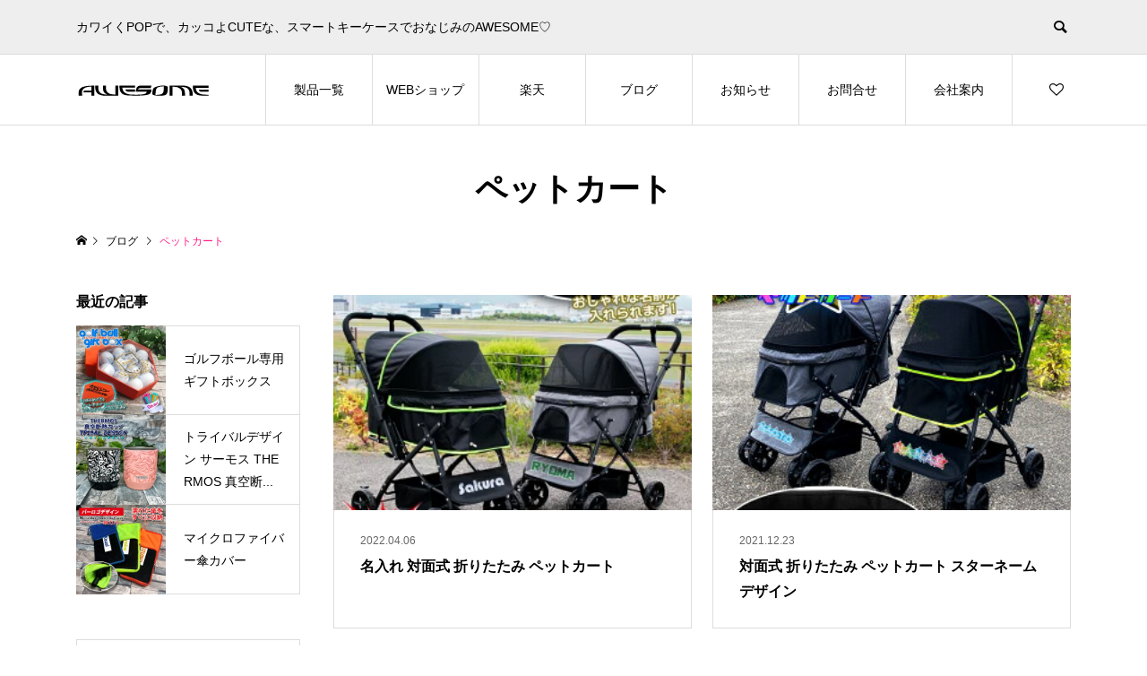

--- FILE ---
content_type: text/html; charset=UTF-8
request_url: https://awesome-japan.jp/tag/%E3%83%9A%E3%83%83%E3%83%88%E3%82%AB%E3%83%BC%E3%83%88/
body_size: 17419
content:
<!DOCTYPE html><html lang="ja"><head ><meta name="facebook-domain-verification" content="isx5xtioos7ytoawobqnnu1fc52tb3" /><meta charset="UTF-8"><meta name="description" content="カワイくPOPで、カッコよCUTEな、スマートキーケースでおなじみのAWESOME♡"><meta name="viewport" content="width=device-width"><meta name="google-site-verification" content="azrbq-c1XVg77M9mZ-DXx1TpZaPny-oSyg4siSBXnH4" />  <script defer src="https://www.googletagmanager.com/gtag/js?id=G-CDVQ97GLXJ"></script> <script defer src="[data-uri]"></script> <meta name='robots' content='index, follow, max-image-preview:large, max-snippet:-1, max-video-preview:-1' /><style>img:is([sizes="auto" i], [sizes^="auto," i]) { contain-intrinsic-size: 3000px 1500px }</style><title>ペットカート アーカイブ - AWESOME【オーサム】</title><link rel="canonical" href="https://awesome-japan.jp/tag/ペットカート/" /><meta property="og:locale" content="ja_JP" /><meta property="og:type" content="article" /><meta property="og:title" content="ペットカート アーカイブ - AWESOME【オーサム】" /><meta property="og:url" content="https://awesome-japan.jp/tag/ペットカート/" /><meta property="og:site_name" content="AWESOME【オーサム】" /><meta name="twitter:card" content="summary_large_image" /> <script type="application/ld+json" class="yoast-schema-graph">{"@context":"https://schema.org","@graph":[{"@type":"CollectionPage","@id":"https://awesome-japan.jp/tag/%e3%83%9a%e3%83%83%e3%83%88%e3%82%ab%e3%83%bc%e3%83%88/","url":"https://awesome-japan.jp/tag/%e3%83%9a%e3%83%83%e3%83%88%e3%82%ab%e3%83%bc%e3%83%88/","name":"ペットカート アーカイブ - AWESOME【オーサム】","isPartOf":{"@id":"https://awesome-japan.jp/#website"},"primaryImageOfPage":{"@id":"https://awesome-japan.jp/tag/%e3%83%9a%e3%83%83%e3%83%88%e3%82%ab%e3%83%bc%e3%83%88/#primaryimage"},"image":{"@id":"https://awesome-japan.jp/tag/%e3%83%9a%e3%83%83%e3%83%88%e3%82%ab%e3%83%bc%e3%83%88/#primaryimage"},"thumbnailUrl":"https://awesome-japan.jp/aj-wp/wp-content/uploads/2022/04/pet_cartnaire00.webp","breadcrumb":{"@id":"https://awesome-japan.jp/tag/%e3%83%9a%e3%83%83%e3%83%88%e3%82%ab%e3%83%bc%e3%83%88/#breadcrumb"},"inLanguage":"ja"},{"@type":"ImageObject","inLanguage":"ja","@id":"https://awesome-japan.jp/tag/%e3%83%9a%e3%83%83%e3%83%88%e3%82%ab%e3%83%bc%e3%83%88/#primaryimage","url":"https://awesome-japan.jp/aj-wp/wp-content/uploads/2022/04/pet_cartnaire00.webp","contentUrl":"https://awesome-japan.jp/aj-wp/wp-content/uploads/2022/04/pet_cartnaire00.webp","width":300,"height":300},{"@type":"BreadcrumbList","@id":"https://awesome-japan.jp/tag/%e3%83%9a%e3%83%83%e3%83%88%e3%82%ab%e3%83%bc%e3%83%88/#breadcrumb","itemListElement":[{"@type":"ListItem","position":1,"name":"ホーム","item":"https://awesome-japan.jp/"},{"@type":"ListItem","position":2,"name":"ペットカート"}]},{"@type":"WebSite","@id":"https://awesome-japan.jp/#website","url":"https://awesome-japan.jp/","name":"AWESOME【オーサム】","description":"カワイくPOPで、カッコよCUTEな、スマートキーケースでおなじみのAWESOME♡","publisher":{"@id":"https://awesome-japan.jp/#organization"},"potentialAction":[{"@type":"SearchAction","target":{"@type":"EntryPoint","urlTemplate":"https://awesome-japan.jp/?s={search_term_string}"},"query-input":"required name=search_term_string"}],"inLanguage":"ja"},{"@type":"Organization","@id":"https://awesome-japan.jp/#organization","name":"AWESOME【オーサム】","url":"https://awesome-japan.jp/","logo":{"@type":"ImageObject","inLanguage":"ja","@id":"https://awesome-japan.jp/#/schema/logo/image/","url":"https://awesome-japan.jp/aj-wp/wp-content/uploads/2021/06/cropped-188581988_796423731296353_6905077199135185619_n.jpg","contentUrl":"https://awesome-japan.jp/aj-wp/wp-content/uploads/2021/06/cropped-188581988_796423731296353_6905077199135185619_n.jpg","width":512,"height":512,"caption":"AWESOME【オーサム】"},"image":{"@id":"https://awesome-japan.jp/#/schema/logo/image/"}}]}</script> <link rel="alternate" type="application/rss+xml" title="AWESOME【オーサム】 &raquo; ペットカート タグのフィード" href="https://awesome-japan.jp/tag/%e3%83%9a%e3%83%83%e3%83%88%e3%82%ab%e3%83%bc%e3%83%88/feed/" /><link rel='stylesheet' id='sbi_styles-css' href='https://awesome-japan.jp/aj-wp/wp-content/plugins/instagram-feed/css/sbi-styles.min.css?ver=6.10.0' type='text/css' media='all' /><link rel='stylesheet' id='wp-block-library-css' href='https://awesome-japan.jp/aj-wp/wp-includes/css/dist/block-library/style.min.css?ver=6.8.3' type='text/css' media='all' /><style id='classic-theme-styles-inline-css' type='text/css'>/*! This file is auto-generated */
.wp-block-button__link{color:#fff;background-color:#32373c;border-radius:9999px;box-shadow:none;text-decoration:none;padding:calc(.667em + 2px) calc(1.333em + 2px);font-size:1.125em}.wp-block-file__button{background:#32373c;color:#fff;text-decoration:none}</style><style id='global-styles-inline-css' type='text/css'>:root{--wp--preset--aspect-ratio--square: 1;--wp--preset--aspect-ratio--4-3: 4/3;--wp--preset--aspect-ratio--3-4: 3/4;--wp--preset--aspect-ratio--3-2: 3/2;--wp--preset--aspect-ratio--2-3: 2/3;--wp--preset--aspect-ratio--16-9: 16/9;--wp--preset--aspect-ratio--9-16: 9/16;--wp--preset--color--black: #000000;--wp--preset--color--cyan-bluish-gray: #abb8c3;--wp--preset--color--white: #ffffff;--wp--preset--color--pale-pink: #f78da7;--wp--preset--color--vivid-red: #cf2e2e;--wp--preset--color--luminous-vivid-orange: #ff6900;--wp--preset--color--luminous-vivid-amber: #fcb900;--wp--preset--color--light-green-cyan: #7bdcb5;--wp--preset--color--vivid-green-cyan: #00d084;--wp--preset--color--pale-cyan-blue: #8ed1fc;--wp--preset--color--vivid-cyan-blue: #0693e3;--wp--preset--color--vivid-purple: #9b51e0;--wp--preset--gradient--vivid-cyan-blue-to-vivid-purple: linear-gradient(135deg,rgba(6,147,227,1) 0%,rgb(155,81,224) 100%);--wp--preset--gradient--light-green-cyan-to-vivid-green-cyan: linear-gradient(135deg,rgb(122,220,180) 0%,rgb(0,208,130) 100%);--wp--preset--gradient--luminous-vivid-amber-to-luminous-vivid-orange: linear-gradient(135deg,rgba(252,185,0,1) 0%,rgba(255,105,0,1) 100%);--wp--preset--gradient--luminous-vivid-orange-to-vivid-red: linear-gradient(135deg,rgba(255,105,0,1) 0%,rgb(207,46,46) 100%);--wp--preset--gradient--very-light-gray-to-cyan-bluish-gray: linear-gradient(135deg,rgb(238,238,238) 0%,rgb(169,184,195) 100%);--wp--preset--gradient--cool-to-warm-spectrum: linear-gradient(135deg,rgb(74,234,220) 0%,rgb(151,120,209) 20%,rgb(207,42,186) 40%,rgb(238,44,130) 60%,rgb(251,105,98) 80%,rgb(254,248,76) 100%);--wp--preset--gradient--blush-light-purple: linear-gradient(135deg,rgb(255,206,236) 0%,rgb(152,150,240) 100%);--wp--preset--gradient--blush-bordeaux: linear-gradient(135deg,rgb(254,205,165) 0%,rgb(254,45,45) 50%,rgb(107,0,62) 100%);--wp--preset--gradient--luminous-dusk: linear-gradient(135deg,rgb(255,203,112) 0%,rgb(199,81,192) 50%,rgb(65,88,208) 100%);--wp--preset--gradient--pale-ocean: linear-gradient(135deg,rgb(255,245,203) 0%,rgb(182,227,212) 50%,rgb(51,167,181) 100%);--wp--preset--gradient--electric-grass: linear-gradient(135deg,rgb(202,248,128) 0%,rgb(113,206,126) 100%);--wp--preset--gradient--midnight: linear-gradient(135deg,rgb(2,3,129) 0%,rgb(40,116,252) 100%);--wp--preset--font-size--small: 13px;--wp--preset--font-size--medium: 20px;--wp--preset--font-size--large: 36px;--wp--preset--font-size--x-large: 42px;--wp--preset--spacing--20: 0.44rem;--wp--preset--spacing--30: 0.67rem;--wp--preset--spacing--40: 1rem;--wp--preset--spacing--50: 1.5rem;--wp--preset--spacing--60: 2.25rem;--wp--preset--spacing--70: 3.38rem;--wp--preset--spacing--80: 5.06rem;--wp--preset--shadow--natural: 6px 6px 9px rgba(0, 0, 0, 0.2);--wp--preset--shadow--deep: 12px 12px 50px rgba(0, 0, 0, 0.4);--wp--preset--shadow--sharp: 6px 6px 0px rgba(0, 0, 0, 0.2);--wp--preset--shadow--outlined: 6px 6px 0px -3px rgba(255, 255, 255, 1), 6px 6px rgba(0, 0, 0, 1);--wp--preset--shadow--crisp: 6px 6px 0px rgba(0, 0, 0, 1);}:where(.is-layout-flex){gap: 0.5em;}:where(.is-layout-grid){gap: 0.5em;}body .is-layout-flex{display: flex;}.is-layout-flex{flex-wrap: wrap;align-items: center;}.is-layout-flex > :is(*, div){margin: 0;}body .is-layout-grid{display: grid;}.is-layout-grid > :is(*, div){margin: 0;}:where(.wp-block-columns.is-layout-flex){gap: 2em;}:where(.wp-block-columns.is-layout-grid){gap: 2em;}:where(.wp-block-post-template.is-layout-flex){gap: 1.25em;}:where(.wp-block-post-template.is-layout-grid){gap: 1.25em;}.has-black-color{color: var(--wp--preset--color--black) !important;}.has-cyan-bluish-gray-color{color: var(--wp--preset--color--cyan-bluish-gray) !important;}.has-white-color{color: var(--wp--preset--color--white) !important;}.has-pale-pink-color{color: var(--wp--preset--color--pale-pink) !important;}.has-vivid-red-color{color: var(--wp--preset--color--vivid-red) !important;}.has-luminous-vivid-orange-color{color: var(--wp--preset--color--luminous-vivid-orange) !important;}.has-luminous-vivid-amber-color{color: var(--wp--preset--color--luminous-vivid-amber) !important;}.has-light-green-cyan-color{color: var(--wp--preset--color--light-green-cyan) !important;}.has-vivid-green-cyan-color{color: var(--wp--preset--color--vivid-green-cyan) !important;}.has-pale-cyan-blue-color{color: var(--wp--preset--color--pale-cyan-blue) !important;}.has-vivid-cyan-blue-color{color: var(--wp--preset--color--vivid-cyan-blue) !important;}.has-vivid-purple-color{color: var(--wp--preset--color--vivid-purple) !important;}.has-black-background-color{background-color: var(--wp--preset--color--black) !important;}.has-cyan-bluish-gray-background-color{background-color: var(--wp--preset--color--cyan-bluish-gray) !important;}.has-white-background-color{background-color: var(--wp--preset--color--white) !important;}.has-pale-pink-background-color{background-color: var(--wp--preset--color--pale-pink) !important;}.has-vivid-red-background-color{background-color: var(--wp--preset--color--vivid-red) !important;}.has-luminous-vivid-orange-background-color{background-color: var(--wp--preset--color--luminous-vivid-orange) !important;}.has-luminous-vivid-amber-background-color{background-color: var(--wp--preset--color--luminous-vivid-amber) !important;}.has-light-green-cyan-background-color{background-color: var(--wp--preset--color--light-green-cyan) !important;}.has-vivid-green-cyan-background-color{background-color: var(--wp--preset--color--vivid-green-cyan) !important;}.has-pale-cyan-blue-background-color{background-color: var(--wp--preset--color--pale-cyan-blue) !important;}.has-vivid-cyan-blue-background-color{background-color: var(--wp--preset--color--vivid-cyan-blue) !important;}.has-vivid-purple-background-color{background-color: var(--wp--preset--color--vivid-purple) !important;}.has-black-border-color{border-color: var(--wp--preset--color--black) !important;}.has-cyan-bluish-gray-border-color{border-color: var(--wp--preset--color--cyan-bluish-gray) !important;}.has-white-border-color{border-color: var(--wp--preset--color--white) !important;}.has-pale-pink-border-color{border-color: var(--wp--preset--color--pale-pink) !important;}.has-vivid-red-border-color{border-color: var(--wp--preset--color--vivid-red) !important;}.has-luminous-vivid-orange-border-color{border-color: var(--wp--preset--color--luminous-vivid-orange) !important;}.has-luminous-vivid-amber-border-color{border-color: var(--wp--preset--color--luminous-vivid-amber) !important;}.has-light-green-cyan-border-color{border-color: var(--wp--preset--color--light-green-cyan) !important;}.has-vivid-green-cyan-border-color{border-color: var(--wp--preset--color--vivid-green-cyan) !important;}.has-pale-cyan-blue-border-color{border-color: var(--wp--preset--color--pale-cyan-blue) !important;}.has-vivid-cyan-blue-border-color{border-color: var(--wp--preset--color--vivid-cyan-blue) !important;}.has-vivid-purple-border-color{border-color: var(--wp--preset--color--vivid-purple) !important;}.has-vivid-cyan-blue-to-vivid-purple-gradient-background{background: var(--wp--preset--gradient--vivid-cyan-blue-to-vivid-purple) !important;}.has-light-green-cyan-to-vivid-green-cyan-gradient-background{background: var(--wp--preset--gradient--light-green-cyan-to-vivid-green-cyan) !important;}.has-luminous-vivid-amber-to-luminous-vivid-orange-gradient-background{background: var(--wp--preset--gradient--luminous-vivid-amber-to-luminous-vivid-orange) !important;}.has-luminous-vivid-orange-to-vivid-red-gradient-background{background: var(--wp--preset--gradient--luminous-vivid-orange-to-vivid-red) !important;}.has-very-light-gray-to-cyan-bluish-gray-gradient-background{background: var(--wp--preset--gradient--very-light-gray-to-cyan-bluish-gray) !important;}.has-cool-to-warm-spectrum-gradient-background{background: var(--wp--preset--gradient--cool-to-warm-spectrum) !important;}.has-blush-light-purple-gradient-background{background: var(--wp--preset--gradient--blush-light-purple) !important;}.has-blush-bordeaux-gradient-background{background: var(--wp--preset--gradient--blush-bordeaux) !important;}.has-luminous-dusk-gradient-background{background: var(--wp--preset--gradient--luminous-dusk) !important;}.has-pale-ocean-gradient-background{background: var(--wp--preset--gradient--pale-ocean) !important;}.has-electric-grass-gradient-background{background: var(--wp--preset--gradient--electric-grass) !important;}.has-midnight-gradient-background{background: var(--wp--preset--gradient--midnight) !important;}.has-small-font-size{font-size: var(--wp--preset--font-size--small) !important;}.has-medium-font-size{font-size: var(--wp--preset--font-size--medium) !important;}.has-large-font-size{font-size: var(--wp--preset--font-size--large) !important;}.has-x-large-font-size{font-size: var(--wp--preset--font-size--x-large) !important;}
:where(.wp-block-post-template.is-layout-flex){gap: 1.25em;}:where(.wp-block-post-template.is-layout-grid){gap: 1.25em;}
:where(.wp-block-columns.is-layout-flex){gap: 2em;}:where(.wp-block-columns.is-layout-grid){gap: 2em;}
:root :where(.wp-block-pullquote){font-size: 1.5em;line-height: 1.6;}</style><link rel='stylesheet' id='contact-form-7-css' href='https://awesome-japan.jp/aj-wp/wp-content/cache/autoptimize/autoptimize_single_64ac31699f5326cb3c76122498b76f66.php?ver=6.1.3' type='text/css' media='all' /><link rel='stylesheet' id='flexible-table-block-css' href='https://awesome-japan.jp/aj-wp/wp-content/cache/autoptimize/autoptimize_single_1c196bf409cffc6c3c42751d83dba33f.php?ver=1711327327' type='text/css' media='all' /><style id='flexible-table-block-inline-css' type='text/css'>.wp-block-flexible-table-block-table.wp-block-flexible-table-block-table>table{width:100%;max-width:100%;border-collapse:collapse;}.wp-block-flexible-table-block-table.wp-block-flexible-table-block-table.is-style-stripes tbody tr:nth-child(odd) th{background-color:#f0f0f1;}.wp-block-flexible-table-block-table.wp-block-flexible-table-block-table.is-style-stripes tbody tr:nth-child(odd) td{background-color:#f0f0f1;}.wp-block-flexible-table-block-table.wp-block-flexible-table-block-table.is-style-stripes tbody tr:nth-child(even) th{background-color:#ffffff;}.wp-block-flexible-table-block-table.wp-block-flexible-table-block-table.is-style-stripes tbody tr:nth-child(even) td{background-color:#ffffff;}.wp-block-flexible-table-block-table.wp-block-flexible-table-block-table>table tr th,.wp-block-flexible-table-block-table.wp-block-flexible-table-block-table>table tr td{padding:0.5em;border-width:1px;border-style:solid;border-color:#000000;text-align:left;vertical-align:middle;}.wp-block-flexible-table-block-table.wp-block-flexible-table-block-table>table tr th{background-color:#f0f0f1;}.wp-block-flexible-table-block-table.wp-block-flexible-table-block-table>table tr td{background-color:#ffffff;}@media screen and (min-width:769px){.wp-block-flexible-table-block-table.is-scroll-on-pc{overflow-x:scroll;}.wp-block-flexible-table-block-table.is-scroll-on-pc table{max-width:none;align-self:self-start;}}@media screen and (max-width:768px){.wp-block-flexible-table-block-table.is-scroll-on-mobile{overflow-x:scroll;}.wp-block-flexible-table-block-table.is-scroll-on-mobile table{max-width:none;align-self:self-start;}.wp-block-flexible-table-block-table table.is-stacked-on-mobile th,.wp-block-flexible-table-block-table table.is-stacked-on-mobile td{width:100%!important;display:block;}}</style><link rel='stylesheet' id='wpsm_tabs_r-font-awesome-front-css' href='https://awesome-japan.jp/aj-wp/wp-content/plugins/tabs-responsive/assets/css/font-awesome/css/font-awesome.min.css?ver=6.8.3' type='text/css' media='all' /><link rel='stylesheet' id='wpsm_tabs_r_bootstrap-front-css' href='https://awesome-japan.jp/aj-wp/wp-content/cache/autoptimize/autoptimize_single_cdad0c4af723ecca02210d19f9fd6bc4.php?ver=6.8.3' type='text/css' media='all' /><link rel='stylesheet' id='wpsm_tabs_r_animate-css' href='https://awesome-japan.jp/aj-wp/wp-content/cache/autoptimize/autoptimize_single_506540fbc1d90aec16faccd6323ae206.php?ver=6.8.3' type='text/css' media='all' /><link rel='stylesheet' id='woocommerce-layout-css' href='https://awesome-japan.jp/aj-wp/wp-content/cache/autoptimize/autoptimize_single_279a41fe094a1c0ff59f6d84dc6ec0d2.php?ver=8.7.0' type='text/css' media='all' /><style id='woocommerce-layout-inline-css' type='text/css'>.infinite-scroll .woocommerce-pagination {
		display: none;
	}</style><link rel='stylesheet' id='woocommerce-smallscreen-css' href='https://awesome-japan.jp/aj-wp/wp-content/cache/autoptimize/autoptimize_single_29ed0396622780590223cd919f310dd7.php?ver=8.7.0' type='text/css' media='only screen and (max-width: 768px)' /><link rel='stylesheet' id='woocommerce-general-css' href='https://awesome-japan.jp/aj-wp/wp-content/cache/autoptimize/autoptimize_single_ab8af95a88ed1ba697d72849961a5868.php?ver=8.7.0' type='text/css' media='all' /><style id='woocommerce-inline-inline-css' type='text/css'>.woocommerce form .form-row .required { visibility: visible; }</style><link rel='stylesheet' id='ego-style-css' href='https://awesome-japan.jp/aj-wp/wp-content/cache/autoptimize/autoptimize_single_d132d7b1b8e651ec5b77b002c95bca2a.php?ver=1.1' type='text/css' media='all' /><link rel='stylesheet' id='ego-slick-css' href='https://awesome-japan.jp/aj-wp/wp-content/themes/ego_woocommerce_tcd079/css/slick.min.css?ver=1.1' type='text/css' media='all' /><link rel='stylesheet' id='ego-perfect-scrollbar-css' href='https://awesome-japan.jp/aj-wp/wp-content/cache/autoptimize/autoptimize_single_0e86c156674d398f593d387d2cccd0f2.php?ver=1.1' type='text/css' media='all' /><link rel='stylesheet' id='ego-woocommerce-css' href='https://awesome-japan.jp/aj-wp/wp-content/cache/autoptimize/autoptimize_single_8bbdfe1e2197a2ce63ad4198f94f98a4.php?ver=1.1' type='text/css' media='all' /> <script type="text/javascript" src="https://awesome-japan.jp/aj-wp/wp-includes/js/jquery/jquery.min.js?ver=3.7.1" id="jquery-core-js"></script> <script defer type="text/javascript" src="https://awesome-japan.jp/aj-wp/wp-includes/js/jquery/jquery-migrate.min.js?ver=3.4.1" id="jquery-migrate-js"></script> <script defer id="jquery-js-after" src="[data-uri]"></script> <script type="text/javascript" src="https://awesome-japan.jp/aj-wp/wp-content/plugins/woocommerce/assets/js/jquery-blockui/jquery.blockUI.min.js?ver=2.7.0-wc.8.7.0" id="jquery-blockui-js" defer="defer" data-wp-strategy="defer"></script> <script defer id="wc-add-to-cart-js-extra" src="[data-uri]"></script> <script type="text/javascript" src="https://awesome-japan.jp/aj-wp/wp-content/plugins/woocommerce/assets/js/frontend/add-to-cart.min.js?ver=8.7.0" id="wc-add-to-cart-js" defer="defer" data-wp-strategy="defer"></script> <script type="text/javascript" src="https://awesome-japan.jp/aj-wp/wp-content/plugins/woocommerce/assets/js/js-cookie/js.cookie.min.js?ver=2.1.4-wc.8.7.0" id="js-cookie-js" defer="defer" data-wp-strategy="defer"></script> <script defer id="woocommerce-js-extra" src="[data-uri]"></script> <script type="text/javascript" src="https://awesome-japan.jp/aj-wp/wp-content/plugins/woocommerce/assets/js/frontend/woocommerce.min.js?ver=8.7.0" id="woocommerce-js" defer="defer" data-wp-strategy="defer"></script> <link rel="https://api.w.org/" href="https://awesome-japan.jp/wp-json/" /><link rel="alternate" title="JSON" type="application/json" href="https://awesome-japan.jp/wp-json/wp/v2/tags/309" /><link rel="EditURI" type="application/rsd+xml" title="RSD" href="https://awesome-japan.jp/aj-wp/xmlrpc.php?rsd" /><meta name="generator" content="WordPress 6.8.3" /><meta name="generator" content="WooCommerce 8.7.0" /><style>.p-breadcrumb__inner, .p-wc-headline, .p-wc-headline02, .p-archive03__item-like, .p-article-like, .p-entry-product__category a, .p-wishlist__item-remove:hover { color: #ff2184; }
.p-button, .p-pagetop a { background-color: #ff2184; }
.slick-dots li.slick-active button { background-color: #ff2184 !important; }
 .p-page-links a:hover, .p-page-links > span, .p-pager__item .current, .p-pager__item a:hover, .c-comment__tab-item.is-active a, .c-comment__tab-item.is-active p, c-comment__password-protected, .c-pw__btn--register, .c-pw__btn, #wdgctToCheckout a { background-color: #ff2184; border-color: #ff2184; }
.c-comment__tab-item a, .c-comment__tab-item p { border-color: #ff2184; }
.c-comment__tab-item.is-active a:after, .c-comment__tab-item.is-active p:after { border-top-color: #ff2184; }
.p-entry-product__header-like:hover, .p-entry-product__category a:hover, #wdgctToCart a:hover { color: #ff0072; }
.p-button:hover, .p-pagetop a:hover { background-color: #ff0072; }
.c-comment__tab-item a:hover { background-color: #ff0072; border-color: #ff0072; }
.slick-dots li:hover button { background-color: #ff0072 !important; }
.p-body a { color: #666666; }
.p-body a:hover { color: #cccccc; }
body, input, textarea, select, button { font-family: "Segoe UI", Verdana, "游ゴシック", YuGothic, "Hiragino Kaku Gothic ProN", Meiryo, sans-serif; }
.p-logo, .p-entry__title, .p-headline, .p-page-header__title, .p-page-header__subtitle, .p-page-header__image-title, .p-page-header__image-subtitle, .p-header-content__catch, .p-cb__item-headline, .p-cb__item-subheadline {
font-family: "Segoe UI", Verdana, "游ゴシック", YuGothic, "Hiragino Kaku Gothic ProN", Meiryo, sans-serif;
}
.p-hover-effect--type1:hover .p-hover-effect__image { -webkit-transform: scale(1.2); -moz-transform: scale(1.2); -ms-transform: scale(1.2); transform: scale(1.2); }
.p-hover-effect--type2 .p-hover-effect__image { -webkit-transform: scale(1.2); -moz-transform: scale(1.2); -ms-transform: scale(1.2); transform: scale(1.2); }
.p-hover-effect--type3 .p-hover-effect__image { -webkit-transform: scale(1.2) translate3d(-8px, 0, 0); -moz-transform: scale(1.2) translate3d(-8px, 0, 0); -ms-transform: scale(1.2) translate3d(-8px, 0, 0); transform: scale(1.2) translate3d(-8px, 0, 0); }
.p-hover-effect--type3:hover .p-hover-effect__image { -webkit-transform: scale(1.2) translate3d(8px, 0, 0); -moz-transform: scale(1.2) translate3d(8px, 0, 0); -ms-transform: scale(1.2) translate3d(8px, 0, 0); transform: scale(1.2) translate3d(8px, 0, 0); }
.p-hover-effect--type3:hover .p-hover-effect__bg, .p-hover-effect--type3.p-hover-effect__bg:hover { background: #000000; }
.p-hover-effect--type3:hover .p-hover-effect__image { opacity: 0.5 }
.p-hover-effect--type4.p-hover-effect__bg:hover, .p-hover-effect--type4:hover .p-hover-effect__bg { background: #000000; }
.p-hover-effect--type4:hover .p-hover-effect__image { opacity: 0.5; }

		#sb_instagram a:hover { -webkit-transform: scale(1.2); -moz-transform: scale(1.2); -ms-transform: scale(1.2); transform: scale(1.2); }
			#sb_instagram a:hover { opacity: 1 !important; }
	
.p-entry__title { font-size: 24px; }
.p-entry__body { color: #000000; font-size: 16px; }
.p-header__membermenu-cart__badge { background-color: #ff2184; color: #ffffff; }
.p-header__membermenu .p-header__membermenu-cart a { color: #ff2184 !important; }
.p-header__lower-inner .p-header-memberbox a, .p-header__lower-inner .p-header-memberbox a, .l-header.is-header-fixed .p-header__lower-inner .p-header-memberbox a, .is-header-fixed .p-header__lower-inner .p-header-memberbox a { color: #ffffff; }
.p-header-memberbox, .p-header-view-cart { background-color: #222222; color: #ffffff; }
.p-entry-product__title { font-size: 24px; }
.p-entry-product__body, p-wc__body { color: #000000; font-size: 16px; }
.p-entry-product__cart-prices .amount, .woocommerce-variation-price .amount { font-size: 22px; }
.p-entry-product__cart-prices, .woocommerce-variation-price .amount { color: #000000; }
 .p-archive03__item-rating, .woocommerce .star-rating::before, .woocommerce .star-rating span::before, .woocommerce p.stars a, .comment-form-rating-radios label, #review_form .comment-reply-title { color: #ff2184; }
.reviews_tab_count { background-color: #ff2184; }
.p-entry-news__title { font-size: 24px; }
.p-entry-news__body { color: #000000; font-size: 16px; }
.p-header__logo--text { font-size: 36px; }
.p-megamenu01 { background-color: #000000; }
.p-megamenu01__list-item a { color: #ffffff; }
.p-megamenu01__list-item a:hover { color: #ffffff; }
.p-megamenu01__list-item__thumbnail-overlay { background-color: #000000; opacity: 0.2; }
.p-megamenu02 { background-color: #000000; }
.p-megamenu02__list-item a, .p-megamenu02__archive-item__meta { color: #ffffff; }
.p-megamenu02__list-item a:hover { color: #999999; }
.p-megamenu-a { background-color: #000000; }
.p-megamenu-b { background-color: #000000; }
.p-footer-instagram__headline { background-color: #ffffff; }
.p-footer-instagram__headline a { color: #000000; }
.p-footer-instagram__headline a:hover { color: #000000; }
.p-footer-nav__area { background-color: #eee; }
.p-footer-nav__headline { color: #000000; }
.p-footer-nav, .p-footer-nav a, .p-footer-nav__area .p-social-nav a { color: #000000; }
.p-footer-nav a:hover, .p-footer-nav__area .p-social-nav a:hover { color: #999999; }
.p-footer__logo--text { font-size: 36px; }
.p-copyright { background-color: #000000; color: #ffffff; }
.p-copyright .p-social-nav a { color: #ffffff; }
.styled_h2, .p-body .styled_h2 { border-top: 1px solid #222222; border-bottom: 1px solid #222222; border-left: 0px solid #222222; border-right: 0px solid #222222; color: #000000; font-size: 22px; text-align: left; margin-bottom: 30px; margin-top: 0px; padding: 30px 0px 30px 0px; }
.styled_h3, .p-body .styled_h3 { border-top: 2px solid #222222; border-bottom: 1px solid #dddddd; border-left: 0px solid #dddddd; border-right: 0px solid #dddddd; color: #000000; font-size: 20px; text-align: left; margin-bottom: 30px; margin-top: 0px; padding: 30px 0px 30px 20px; }
.styled_h4, .p-body .styled_h4 { border-top: 0px solid #dddddd; border-bottom: 0px solid #dddddd; border-left: 2px solid #222222; border-right: 0px solid #dddddd; color: #000000; font-size: 18px; text-align: left; margin-bottom: 30px; margin-top: 0px; padding: 10px 0px 10px 15px; }
.styled_h5, .p-body .styled_h5 { border-top: 0px solid #dddddd; border-bottom: 0px solid #dddddd; border-left: 0px solid #dddddd; border-right: 0px solid #dddddd; color: #000000; font-size: 16px; text-align: left; margin-bottom: 30px; margin-top: 0px; padding: 15px 15px 15px 15px; }
.q_custom_button1 { background: #535353; color: #ffffff !important; }
.q_custom_button1:hover, .q_custom_button1:focus { background: #7d7d7d; color: #ffffff !important; }
.q_custom_button2 { background: #535353; color: #ffffff !important; }
.q_custom_button2:hover, .q_custom_button2:focus { background: #7d7d7d; color: #ffffff !important; }
.q_custom_button3 { background: #535353; color: #ffffff !important; }
.q_custom_button3:hover, .q_custom_button3:focus { background: #7d7d7d; color: #ffffff !important; }
.speech_balloon_left1 .speach_balloon_text { background-color: #ffdfdf; border-color: #ffdfdf; color: #000000; }
.speech_balloon_left1 .speach_balloon_text::before { border-right-color: #ffdfdf; }
.speech_balloon_left1 .speach_balloon_text::after { border-right-color: #ffdfdf; }
.speech_balloon_left2 .speach_balloon_text { background-color: #ffffff; border-color: #ff5353; color: #000000; }
.speech_balloon_left2 .speach_balloon_text::before { border-right-color: #ff5353; }
.speech_balloon_left2 .speach_balloon_text::after { border-right-color: #ffffff; }
.speech_balloon_right1 .speach_balloon_text { background-color: #ccf4ff; border-color: #ccf4ff; color: #000000; }
.speech_balloon_right1 .speach_balloon_text::before { border-left-color: #ccf4ff; }
.speech_balloon_right1 .speach_balloon_text::after { border-left-color: #ccf4ff; }
.speech_balloon_right2 .speach_balloon_text { background-color: #ffffff; border-color: #0789b5; color: #000000; }
.speech_balloon_right2 .speach_balloon_text::before { border-left-color: #0789b5; }
.speech_balloon_right2 .speach_balloon_text::after { border-left-color: #ffffff; }
@media (min-width: 992px) {
	.p-header__upper { background-color: #eeeeee; }
	.p-header__upper, .p-header__upper a { color: #000000; }
	.p-header__upper a:hover, .p-header__upper button:hover { color: #999999; }
	.p-header__lower { background-color: #ffffff; }
	.p-header__lower-inner, .p-header__lower-inner a, .p-global-nav > li > a { color: #000000; }
	.p-header__lower-inner a:hover, .p-header__lower-inner button:hover { color: #999999; }
	.p-global-nav > li > a:hover, .p-global-nav > li.current-menu-item > a { background-color: #ff2184; border-color: #ff2184; }
	.l-header__fix .is-header-fixed .p-header__upper { background-color: rgba(238, 238, 238, 0.8); }
	.l-header__fix .is-header-fixed .p-header__upper, .l-header__fix--mobile .is-header-fixed .p-header__upper a { color: #000000; }
	.l-header__fix .is-header-fixed .p-header__upper a:hover, .l-header__fix--mobile .is-header-fixed .p-header__upper button:hover { color: #999999; }
	.l-header__fix .is-header-fixed .p-header__lower { background-color: rgba(255, 255, 255, 0.8); }
	.l-header__fix .is-header-fixed .p-header__lower-inner, .l-header__fix--mobile .is-header-fixed .p-header__lower-inner a { color: #000000; }
	.l-header__fix .is-header-fixed .p-header__lower-inner a:hover, .l-header__fix--mobile .is-header-fixed .p-header__lower-inner button:hover, .l-header__fix .is-header-fixed .p-global-nav > li:hover > a, .l-header__fix .is-header-fixed .p-global-nav > li.current-menu-item > a { color: #999999; }
	.p-global-nav .sub-menu a { background-color: #222222; color: #ffffff !important; }
	.p-global-nav .sub-menu a:hover, .p-global-nav .sub-menu .current-menu-item > a { background-color: #009c9c; color: #ffffff !important; }
}
@media (max-width: 991px) {
	.p-header__upper { background-color: #eeeeee; }
	.p-header__upper, .p-header__upper a, .wp-mobile-device .p-header__upper-search__button:hover { color: #000000; }
	.p-header__lower, .p-header__upper-search__form { background-color: #ffffff; }
	.p-header__lower-inner, .p-header__lower-inner a { color: #000000; }
	.l-header__fix .is-header-fixed .p-header__upper { background-color: rgba(238, 238, 238, 0.8); }
	.l-header__fix .is-header-fixed .p-header__upper, .l-header__fix--mobile .is-header-fixed .p-header__upper a { color: #000000; }
	.l-header__fix--mobile .is-header-fixed .p-header__lower { background-color: rgba(255, 255, 255, 0.8); }
	.l-header__fix--mobile .is-header-fixed .p-header__lower::before { opacity: 0.8 }
	.l-header__fix--mobile .is-header-fixed .p-header__lower-inner, .l-header__fix--mobile .is-header-fixed .p-header__lower-inner a { color: #000000; }
	.p-header__logo--text { font-size: 26px; }
	.p-footer__logo--text { font-size: 26px; }
	.p-drawer__contents { background-color: #000000; }
	.p-drawer__menu > li, .p-drawer__membermenu02 > li + li { border-color: #666666 }
	.p-drawer__menu a, .p-drawer__menu > li > a { background-color: #000000; color: #ffffff !important; }
	.p-drawer__menu a, .p-drawer__menu > li > a { background-color: #000000; color: #ffffff !important; }
	.p-drawer__menu a:hover, .p-drawer__menu > li > a:hover { background-color: #000000; color: #00bcbc !important; }
	.p-drawer__menu .sub-menu a { background-color: #444444; color: #ffffff !important; }
	.p-drawer__menu .sub-menu a:hover { background-color: #444444; color: #00bcbc !important; }
	.p-entry__title { font-size: 18px; }
	.p-entry__body { font-size: 14px; }
	.p-entry-product__title { font-size: 18px; }
	.p-entry-product__body { font-size: 14px; }
	.p-entry-product__price { font-size: 16px; }
	.p-entry-news__title { font-size: 18px; }
	.p-entry-news__body { font-size: 14px; }
}
.pb-widget-image a:hover{display:block;opacity:0.7;}
.p-header__membermenu-mypage, .p-header__membermenu-cart{
display:none;
}
.footer_address{
margin-top:20px;
line-height:2;
}
.instagram_title{
font-size: 36px;
    text-align: center;
    margin-bottom: 50px;
    font-family: "Segoe UI", Verdana, "游ゴシック", YuGothic, "Hiragino Kaku Gothic ProN", Meiryo, sans-serif;
    font-weight: 600;
    line-height: 1.4;
}
.p-header__membermenu-login{display:none;}
.p-page-header__image02 .p-float-category{display:none;}
.p-page-header__image02{margin-top:0px;}
.p-page-header__image02 .p-page-header__overlay{min-height: 100px;}
.p-breadcrumb{padding-top:18px;}
.p-page-header__image .p-page-header__inner{color:#000;padding:40px 0 0;}
.p-page-header__image .p-page-header__overlay{min-height: 100px;}
.tobira_text a{color:#000;font-weight:bold;}
.tobira_text {line-height:1.5;}
.tobira_text .icon_blank{display: inline-block;margin-left: 5px;}
.tobira_text .icon_blank img{vertical-align: top;}

@media (max-width: 991px){
.p-page-header__image .p-page-header__inner{color:#000;padding:10px 0 0;}
.p-page-header__image .p-page-header__overlay{min-height:50px;}
.p-breadcrumb{padding-top:10px;padding-bottom:10px;}
.instagram_title{
font-size: 20px;
margin-bottom: 20px;
}
}

.page-template-default .p-page-header__image .p-page-header__overlay{min-height: 200px;}
.page-template-default .p-page-header__image .p-page-header__inner{padding:40px 0;}</style><style id="current-page-style"></style><noscript><style>.woocommerce-product-gallery{ opacity: 1 !important; }</style></noscript><link rel="icon" href="https://awesome-japan.jp/aj-wp/wp-content/uploads/2021/06/cropped-188581988_796423731296353_6905077199135185619_n-32x32.jpg" sizes="32x32" /><link rel="icon" href="https://awesome-japan.jp/aj-wp/wp-content/uploads/2021/06/cropped-188581988_796423731296353_6905077199135185619_n-192x192.jpg" sizes="192x192" /><link rel="apple-touch-icon" href="https://awesome-japan.jp/aj-wp/wp-content/uploads/2021/06/cropped-188581988_796423731296353_6905077199135185619_n-180x180.jpg" /><meta name="msapplication-TileImage" content="https://awesome-japan.jp/aj-wp/wp-content/uploads/2021/06/cropped-188581988_796423731296353_6905077199135185619_n-270x270.jpg" />  <script defer src="[data-uri]"></script>    <script defer src="[data-uri]"></script> <noscript> <img height="1" width="1" style="display:none"
 src="https://tr.line.me/tag.gif?c_t=lap&t_id=3eed846c-6db4-4ddf-a72b-0407611a3280&e=pv&noscript=1" /> </noscript></head><body class="archive tag tag-309 wp-custom-logo wp-theme-ego_woocommerce_tcd079 theme-ego_woocommerce_tcd079 woocommerce-demo-store woocommerce-no-js l-sidebar--type1 l-header--type2 l-header--type2--mobile l-header__fix l-header__fix--mobile"> <noscript><iframe src="https://www.googletagmanager.com/ns.html?id=GTM-5HDJ6X2"
height="0" width="0" style="display:none;visibility:hidden"></iframe></noscript><header id="js-header" class="l-header"><div class="l-header__bar l-header__bar--mobile"><div class="p-header__upper"><div class="p-header__upper-inner l-inner"><div class="p-header-description">カワイくPOPで、カッコよCUTEな、スマートキーケースでおなじみのAWESOME♡</div><div class="p-header__upper-search"><div class="p-header__upper-search__form"><form role="search" method="get" action="https://awesome-japan.jp/"> <input class="p-header__upper-search__input" name="s" type="text" value=""> <button class="p-header__upper-search__submit c-icon-button">&#xe915;</button></form></div> <button id="js-header__search" class="p-header__upper-search__button c-icon-button"></button></div></div></div><div class="p-header__lower"><div class="p-header__lower-inner l-inner"><div class="p-logo p-header__logo"> <a href="https://awesome-japan.jp/"><img src="https://awesome-japan.jp/aj-wp/wp-content/uploads/2020/10/awesome-logo.png" alt="AWESOME【オーサム】"></a></div><div class="p-logo p-header__logo--mobile"> <a href="https://awesome-japan.jp/"><img src="https://awesome-japan.jp/aj-wp/wp-content/uploads/2020/10/awesome-logo.png" alt="AWESOME【オーサム】"></a></div><div id="js-drawer" class="p-drawer"><div class="p-drawer__contents"><ul class="p-drawer__membermenu p-drawer__membermenu02 p-drawer__menu"><li class="p-header__membermenu-login"><a href="https://awesome-japan.jp/my-account/">ログイン・会員登録</a></li><li class="p-header__membermenu-wishlist"><a href="https://awesome-japan.jp/my-account/wishlist/">ウィッシュリスト</a></li></ul><nav class="p-global-nav__container"><ul id="js-global-nav" class="p-global-nav p-drawer__menu"><li id="menu-item-285" class="menu-item menu-item-type-custom menu-item-object-custom menu-item-has-children menu-item-285"><a href="https://awesome-japan.jp/group/car/">製品一覧<span class="p-global-nav__toggle"></span></a><ul class="sub-menu"><li id="menu-item-100" class="menu-item menu-item-type-post_type menu-item-object-page menu-item-100"><a href="https://awesome-japan.jp/group/golf/">ゴルフグッズ<span class="p-global-nav__toggle"></span></a></li><li id="menu-item-99" class="menu-item menu-item-type-post_type menu-item-object-page menu-item-99"><a href="https://awesome-japan.jp/group/fashion/">ファッション<span class="p-global-nav__toggle"></span></a></li><li id="menu-item-98" class="menu-item menu-item-type-post_type menu-item-object-page menu-item-98"><a href="https://awesome-japan.jp/group/iphone/">iPhoneグッズ<span class="p-global-nav__toggle"></span></a></li><li id="menu-item-97" class="menu-item menu-item-type-post_type menu-item-object-page menu-item-97"><a href="https://awesome-japan.jp/group/fishing/">釣り具用品<span class="p-global-nav__toggle"></span></a></li></ul></li><li id="menu-item-284" class="menu-item menu-item-type-custom menu-item-object-custom menu-item-has-children menu-item-284"><a href="https://awesome-japan.jp/product-category/keycase/">WEBショップ<span class="p-global-nav__toggle"></span></a><ul class="sub-menu"><li id="menu-item-103" class="menu-item menu-item-type-custom menu-item-object-custom menu-item-103"><a href="https://awesome-japan.jp/product-category/keycase/">スマートキーケース<span class="p-global-nav__toggle"></span></a></li><li id="menu-item-581" class="menu-item menu-item-type-custom menu-item-object-custom menu-item-581"><a href="https://awesome-japan.jp/product-category/%e3%82%ab%e3%83%bc%e3%83%91%e3%83%bc%e3%83%84/%e3%83%8a%e3%83%93%e3%83%91%e3%83%8d%e3%83%ab/">ナビパネル<span class="p-global-nav__toggle"></span></a></li><li id="menu-item-104" class="menu-item menu-item-type-custom menu-item-object-custom menu-item-104"><a href="https://awesome-japan.jp/product-category/keyring/">キーリング<span class="p-global-nav__toggle"></span></a></li><li id="menu-item-105" class="menu-item menu-item-type-custom menu-item-object-custom menu-item-105"><a href="https://awesome-japan.jp/product-category/golf/">ゴルフグッズ<span class="p-global-nav__toggle"></span></a></li><li id="menu-item-106" class="menu-item menu-item-type-custom menu-item-object-custom menu-item-106"><a href="https://awesome-japan.jp/product-category/bag/">バッグ<span class="p-global-nav__toggle"></span></a></li><li id="menu-item-107" class="menu-item menu-item-type-custom menu-item-object-custom menu-item-107"><a href="https://awesome-japan.jp/product-category/tabacco/">加熱式タバコケース<span class="p-global-nav__toggle"></span></a></li><li id="menu-item-108" class="menu-item menu-item-type-custom menu-item-object-custom menu-item-108"><a href="https://awesome-japan.jp/product-category/phone/">スマホケース<span class="p-global-nav__toggle"></span></a></li><li id="menu-item-109" class="menu-item menu-item-type-custom menu-item-object-custom menu-item-109"><a href="https://awesome-japan.jp/product-category/naire/">名入れ商品<span class="p-global-nav__toggle"></span></a></li></ul></li><li id="menu-item-497" class="menu-item menu-item-type-custom menu-item-object-custom menu-item-497"><a href="https://www.rakuten.co.jp/awesome-japan/">楽天<span class="p-global-nav__toggle"></span></a></li><li id="menu-item-110" class="menu-item menu-item-type-post_type menu-item-object-page current_page_parent menu-item-110"><a href="https://awesome-japan.jp/blog/">ブログ<span class="p-global-nav__toggle"></span></a></li><li id="menu-item-111" class="menu-item menu-item-type-custom menu-item-object-custom menu-item-111"><a href="https://awesome-japan.jp/news/">お知らせ<span class="p-global-nav__toggle"></span></a></li><li id="menu-item-112" class="menu-item menu-item-type-post_type menu-item-object-page menu-item-112"><a href="https://awesome-japan.jp/inquiry/">お問合せ<span class="p-global-nav__toggle"></span></a></li><li id="menu-item-113" class="menu-item menu-item-type-post_type menu-item-object-page menu-item-113"><a href="https://awesome-japan.jp/company/">会社案内<span class="p-global-nav__toggle"></span></a></li></ul></nav></div><div class="p-drawer-overlay"></div></div><ul class="p-header__membermenu"><li class="p-header__membermenu-wishlist u-hidden-sm"><a href="https://awesome-japan.jp/my-account/wishlist/"><span class="p-header__membermenu-wishlist__count"></span></a></li><li class="p-header__membermenu-mypage u-hidden-sm"><a class="js-header__membermenu-memberbox" href="https://awesome-japan.jp/my-account/"></a></li><li class="p-header__membermenu-cart"><a class="js-header-cart" href="https://awesome-japan.jp/cart/"><span class="p-header__membermenu-cart__badge"></span></a></li></ul> <button id="js-menu-button" class="p-menu-button c-icon-button">&#xf0c9;</button><div class="p-header-memberbox" id="js-header-memberbox"><div class="p-header-memberbox__login"><form action="https://awesome-japan.jp/my-account/" method="post" onKeyDown="if (event.keyCode == 13) return false;"><p class="p-header-memberbox__login-email"> <input class="p-header-memberbox__login-input" type="text" name="username" autocomplete="username" placeholder="Username or email address"></p><p class="p-header-memberbox__login-password"> <input class="p-header-memberbox__login-input" type="password" name="password" autocomplete="current-password" placeholder="パスワード"></p><p class="p-header-memberbox__login-rememberme"> <label><input name="rememberme" type="checkbox" value="forever"> <span>ログインしたままにする</span></label></p><p class="p-header-memberbox__login-button"> <input type="hidden" id="woocommerce-login-nonce" name="woocommerce-login-nonce" value="90bca8c2b7" /><input type="hidden" name="_wp_http_referer" value="/tag/%E3%83%9A%E3%83%83%E3%83%88%E3%82%AB%E3%83%BC%E3%83%88/" /> <input type="hidden" name="redirect" value=""> <button type="submit" class="p-button" name="login" value="ログイン">ログイン</button></p><p class="p-header-memberbox__login-lostpassword"><a href="https://awesome-japan.jp/my-account/lost-password/">パスワードを忘れた場合</a></p></form></div><div class="p-header-memberbox__registration"><p class="p-header-memberbox__registration-desc">会員でない方は会員登録してください。</p><form action="https://awesome-japan.jp/my-account/" method="post" onKeyDown="if (event.keyCode == 13) return false;"><p class="p-header-memberbox__registration-email"> <input class="p-header-memberbox__login-input" type="email" name="email" autocomplete="email" placeholder="メールアドレス"></p><p class="p-header-memberbox__registration-password-note">A password will be sent to your email address.</p> <input type="hidden" name="wc_order_attribution_source_type" value="" /><input type="hidden" name="wc_order_attribution_referrer" value="" /><input type="hidden" name="wc_order_attribution_utm_campaign" value="" /><input type="hidden" name="wc_order_attribution_utm_source" value="" /><input type="hidden" name="wc_order_attribution_utm_medium" value="" /><input type="hidden" name="wc_order_attribution_utm_content" value="" /><input type="hidden" name="wc_order_attribution_utm_id" value="" /><input type="hidden" name="wc_order_attribution_utm_term" value="" /><input type="hidden" name="wc_order_attribution_session_entry" value="" /><input type="hidden" name="wc_order_attribution_session_start_time" value="" /><input type="hidden" name="wc_order_attribution_session_pages" value="" /><input type="hidden" name="wc_order_attribution_session_count" value="" /><input type="hidden" name="wc_order_attribution_user_agent" value="" /><div class="woocommerce-privacy-policy-text"><p>個人データは、このウェブサイトでの体験のサポート、アカウントへのアクセスの管理、<a href="https://awesome-japan.jp/privacy/" class="woocommerce-privacy-policy-link" target="_blank">privacy policy</a> に説明されている他の用途に使用されます。</p></div><p class="p-header-memberbox__login-button"> <input type="hidden" id="woocommerce-register-nonce" name="woocommerce-register-nonce" value="d789c42ccf" /><input type="hidden" name="_wp_http_referer" value="/tag/%E3%83%9A%E3%83%83%E3%83%88%E3%82%AB%E3%83%BC%E3%83%88/" /> <button type="submit" class="p-button" name="register" value="会員登録">会員登録</button></p></form></div></div><div class="p-header-view-cart" id="js-header-view-cart"><p class="p-wc-empty_cart">只今、カートに商品はございません。</p></div></div></div></div></header><main class="l-main"><header class="p-page-header p-page-header__image" style="background-image: url(https://awesome-japan.jp/aj-wp/wp-content/uploads/2020/11/page_header_w.jpg);"><div class="p-page-header__overlay" style="background-color: rgba(255, 255, 255, 0);"><div class="p-page-header__inner l-inner"><h1 class="p-page-header__title">ペットカート</h1></div></div></header><div class="p-breadcrumb c-breadcrumb"><ul class="p-breadcrumb__inner c-breadcrumb__inner l-inner" itemscope itemtype="http://schema.org/BreadcrumbList"><li class="p-breadcrumb__item c-breadcrumb__item p-breadcrumb__item--home c-breadcrumb__item--home" itemprop="itemListElement" itemscope itemtype="http://schema.org/ListItem"> <a href="https://awesome-japan.jp/" itemscope itemtype="http://schema.org/Thing" itemprop="item"><span itemprop="name">HOME</span></a><meta itemprop="position" content="1"></li><li class="p-breadcrumb__item c-breadcrumb__item" itemprop="itemListElement" itemscope itemtype="http://schema.org/ListItem"> <a href="https://awesome-japan.jp/blog/" itemscope itemtype="http://schema.org/Thing" itemprop="item"> <span itemprop="name">ブログ</span> </a><meta itemprop="position" content="2"></li><li class="p-breadcrumb__item c-breadcrumb__item"> <span itemprop="name">ペットカート</span></li></ul></div><div class="l-main__inner l-inner l-2columns"><div class="l-primary"><div class="p-archive"><article class="p-archive__item"> <a class="p-archive__item-anchor p-hover-effect--type1" href="https://awesome-japan.jp/2022/04/06/%e5%90%8d%e5%85%a5%e3%82%8c-%e5%af%be%e9%9d%a2%e5%bc%8f-%e6%8a%98%e3%82%8a%e3%81%9f%e3%81%9f%e3%81%bf-%e3%83%9a%e3%83%83%e3%83%88%e3%82%ab%e3%83%bc%e3%83%88/"><div class="p-archive__item-thumbnail p-article__thumbnail p-hover-effect__bg"><div class="p-archive__item-thumbnail__image p-hover-effect__image" style="background-image: url(https://awesome-japan.jp/aj-wp/wp-content/uploads/2022/04/pet_cartnaire00.webp);"></div></div><div class="p-archive__item-info"><p class="p-archive__item-meta p-article__meta u-clearfix"> <time class="p-archive__item-date p-article__date" datetime="2022-04-06T17:54:53+09:00">2022.04.06</time></p><h3 class="p-archive__item-title p-article__title js-multiline-ellipsis">名入れ 対面式 折りたたみ ペットカート</h3></div> </a></article><article class="p-archive__item"> <a class="p-archive__item-anchor p-hover-effect--type1" href="https://awesome-japan.jp/2021/12/23/%e5%af%be%e9%9d%a2%e5%bc%8f-%e6%8a%98%e3%82%8a%e3%81%9f%e3%81%9f%e3%81%bf-%e3%83%9a%e3%83%83%e3%83%88%e3%82%ab%e3%83%bc%e3%83%88-%e3%82%b9%e3%82%bf%e3%83%bc%e3%83%8d%e3%83%bc%e3%83%a0%e3%83%87/"><div class="p-archive__item-thumbnail p-article__thumbnail p-hover-effect__bg"><div class="p-archive__item-thumbnail__image p-hover-effect__image" style="background-image: url(https://awesome-japan.jp/aj-wp/wp-content/uploads/2021/12/pet_stardesign01.jpg);"></div></div><div class="p-archive__item-info"><p class="p-archive__item-meta p-article__meta u-clearfix"> <time class="p-archive__item-date p-article__date" datetime="2021-12-23T17:28:02+09:00">2021.12.23</time></p><h3 class="p-archive__item-title p-article__title js-multiline-ellipsis">対面式 折りたたみ ペットカート スターネームデザイン</h3></div> </a></article></div></div><aside class="p-sidebar l-secondary"><div class="p-widget p-widget-sidebar styled_post_list_widget" id="styled_post_list_widget-2"><h2 class="p-widget__title">最近の記事</h2><ul class="p-widget-list"><li class="p-widget-list__item"> <a class="p-widget-list__item-anchor p-hover-effect--type1" href="https://awesome-japan.jp/2023/12/20/%e3%82%b4%e3%83%ab%e3%83%95%e3%83%9c%e3%83%bc%e3%83%ab%e5%b0%82%e7%94%a8-%e3%82%ae%e3%83%95%e3%83%88%e3%83%9c%e3%83%83%e3%82%af%e3%82%b9/"><div class="p-widget-list__item-thumbnail p-hover-effect__bg"><div class="p-widget-slider__item-thumbnail__image p-hover-effect__image" style="background-image: url(https://awesome-japan.jp/aj-wp/wp-content/uploads/2023/12/ballgiftbox_oem01-300x300.webp);"></div></div><div class="p-widget-list__item-info"><h3 class="p-widget-list__item-title p-article__title js-multiline-ellipsis">ゴルフボール専用 ギフトボックス </h3></div> </a></li><li class="p-widget-list__item"> <a class="p-widget-list__item-anchor p-hover-effect--type1" href="https://awesome-japan.jp/2023/12/19/%e3%83%88%e3%83%a9%e3%82%a4%e3%83%90%e3%83%ab%e3%83%87%e3%82%b6%e3%82%a4%e3%83%b3-%e3%82%b5%e3%83%bc%e3%83%a2%e3%82%b9-thermos-%e7%9c%9f%e7%a9%ba%e6%96%ad%e7%86%b1%e3%82%ab%e3%83%83%e3%83%97-360ml/"><div class="p-widget-list__item-thumbnail p-hover-effect__bg"><div class="p-widget-slider__item-thumbnail__image p-hover-effect__image" style="background-image: url(https://awesome-japan.jp/aj-wp/wp-content/uploads/2023/12/shinkucup_tribal01-300x300.jpg);"></div></div><div class="p-widget-list__item-info"><h3 class="p-widget-list__item-title p-article__title js-multiline-ellipsis">トライバルデザイン サーモス THERMOS 真空断熱カップ 360ml </h3></div> </a></li><li class="p-widget-list__item"> <a class="p-widget-list__item-anchor p-hover-effect--type1" href="https://awesome-japan.jp/2023/11/30/%e3%83%9e%e3%82%a4%e3%82%af%e3%83%ad%e3%83%95%e3%82%a1%e3%82%a4%e3%83%90%e3%83%bc%e5%82%98%e3%82%ab%e3%83%90%e3%83%bc/"><div class="p-widget-list__item-thumbnail p-hover-effect__bg"><div class="p-widget-slider__item-thumbnail__image p-hover-effect__image" style="background-image: url(https://awesome-japan.jp/aj-wp/wp-content/uploads/2023/11/umbrella_cover01-300x300.jpg);"></div></div><div class="p-widget-list__item-info"><h3 class="p-widget-list__item-title p-article__title js-multiline-ellipsis">マイクロファイバー傘カバー</h3></div> </a></li></ul></div><div class="p-widget p-widget-sidebar tcdw_archive_list_widget" id="tcdw_archive_list_widget-2"><div class="p-dropdown"><div class="p-dropdown__title">月を選択</div><ul class="p-dropdown__list"><li><a href='https://awesome-japan.jp/2023/12/'>2023年12月</a></li><li><a href='https://awesome-japan.jp/2023/11/'>2023年11月</a></li><li><a href='https://awesome-japan.jp/2023/10/'>2023年10月</a></li><li><a href='https://awesome-japan.jp/2023/08/'>2023年8月</a></li><li><a href='https://awesome-japan.jp/2023/07/'>2023年7月</a></li><li><a href='https://awesome-japan.jp/2023/06/'>2023年6月</a></li><li><a href='https://awesome-japan.jp/2023/05/'>2023年5月</a></li><li><a href='https://awesome-japan.jp/2023/04/'>2023年4月</a></li><li><a href='https://awesome-japan.jp/2023/02/'>2023年2月</a></li><li><a href='https://awesome-japan.jp/2023/01/'>2023年1月</a></li><li><a href='https://awesome-japan.jp/2022/12/'>2022年12月</a></li><li><a href='https://awesome-japan.jp/2022/11/'>2022年11月</a></li><li><a href='https://awesome-japan.jp/2022/10/'>2022年10月</a></li><li><a href='https://awesome-japan.jp/2022/09/'>2022年9月</a></li><li><a href='https://awesome-japan.jp/2022/08/'>2022年8月</a></li><li><a href='https://awesome-japan.jp/2022/07/'>2022年7月</a></li><li><a href='https://awesome-japan.jp/2022/06/'>2022年6月</a></li><li><a href='https://awesome-japan.jp/2022/05/'>2022年5月</a></li><li><a href='https://awesome-japan.jp/2022/04/'>2022年4月</a></li><li><a href='https://awesome-japan.jp/2022/03/'>2022年3月</a></li><li><a href='https://awesome-japan.jp/2022/02/'>2022年2月</a></li><li><a href='https://awesome-japan.jp/2022/01/'>2022年1月</a></li><li><a href='https://awesome-japan.jp/2021/12/'>2021年12月</a></li><li><a href='https://awesome-japan.jp/2021/11/'>2021年11月</a></li><li><a href='https://awesome-japan.jp/2021/10/'>2021年10月</a></li><li><a href='https://awesome-japan.jp/2021/08/'>2021年8月</a></li><li><a href='https://awesome-japan.jp/2021/03/'>2021年3月</a></li><li><a href='https://awesome-japan.jp/2021/01/'>2021年1月</a></li><li><a href='https://awesome-japan.jp/2020/12/'>2020年12月</a></li><li><a href='https://awesome-japan.jp/2020/11/'>2020年11月</a></li></ul></div></div><div class="p-widget p-widget-sidebar widget_search" id="search-3"><form role="search" method="get" id="searchform" class="searchform" action="https://awesome-japan.jp/"><div> <label class="screen-reader-text" for="s">検索:</label> <input type="text" value="" name="s" id="s" /> <input type="submit" id="searchsubmit" value="検索" /></div></form></div></aside></div></main><footer class="l-footer"><div class="p-footer-instagram"><div class="instagram_title">INSTAGRAM</div><div id="sb_instagram"  class="sbi sbi_mob_col_1 sbi_tab_col_2 sbi_col_6" style="padding-bottom: 10px; width: 100%;"	 data-feedid="sbi_4215612598501195#6"  data-res="auto" data-cols="6" data-colsmobile="1" data-colstablet="2" data-num="6" data-nummobile="" data-item-padding="5"	 data-shortcode-atts="{&quot;num&quot;:&quot;6&quot;,&quot;cols&quot;:&quot;6&quot;}"  data-postid="2217" data-locatornonce="cea5548c0f" data-imageaspectratio="1:1" data-sbi-flags="favorLocal"><div id="sbi_images"  style="gap: 10px;"></div><div id="sbi_load" > <span class="sbi_follow_btn" > <a target="_blank"
 rel="nofollow noopener"  href="https://www.instagram.com/awesome.japan/"> <svg class="svg-inline--fa fa-instagram fa-w-14" aria-hidden="true" data-fa-processed="" aria-label="Instagram" data-prefix="fab" data-icon="instagram" role="img" viewBox="0 0 448 512"> <path fill="currentColor" d="M224.1 141c-63.6 0-114.9 51.3-114.9 114.9s51.3 114.9 114.9 114.9S339 319.5 339 255.9 287.7 141 224.1 141zm0 189.6c-41.1 0-74.7-33.5-74.7-74.7s33.5-74.7 74.7-74.7 74.7 33.5 74.7 74.7-33.6 74.7-74.7 74.7zm146.4-194.3c0 14.9-12 26.8-26.8 26.8-14.9 0-26.8-12-26.8-26.8s12-26.8 26.8-26.8 26.8 12 26.8 26.8zm76.1 27.2c-1.7-35.9-9.9-67.7-36.2-93.9-26.2-26.2-58-34.4-93.9-36.2-37-2.1-147.9-2.1-184.9 0-35.8 1.7-67.6 9.9-93.9 36.1s-34.4 58-36.2 93.9c-2.1 37-2.1 147.9 0 184.9 1.7 35.9 9.9 67.7 36.2 93.9s58 34.4 93.9 36.2c37 2.1 147.9 2.1 184.9 0 35.9-1.7 67.7-9.9 93.9-36.2 26.2-26.2 34.4-58 36.2-93.9 2.1-37 2.1-147.8 0-184.8zM398.8 388c-7.8 19.6-22.9 34.7-42.6 42.6-29.5 11.7-99.5 9-132.1 9s-102.7 2.6-132.1-9c-19.6-7.8-34.7-22.9-42.6-42.6-11.7-29.5-9-99.5-9-132.1s-2.6-102.7 9-132.1c7.8-19.6 22.9-34.7 42.6-42.6 29.5-11.7 99.5-9 132.1-9s102.7-2.6 132.1 9c19.6 7.8 34.7 22.9 42.6 42.6 11.7 29.5 9 99.5 9 132.1s2.7 102.7-9 132.1z"></path> </svg> <span>Instagram でフォロー</span> </a> </span></div> <span class="sbi_resized_image_data" data-feed-id="sbi_4215612598501195#6"
 data-resized="[]"> </span></div></div><div class="p-footer"><div class="p-footer__inner l-inner"><div class="p-logo p-footer__logo"> <a href="https://awesome-japan.jp/"><img src="https://awesome-japan.jp/aj-wp/wp-content/uploads/2020/10/awesome-logo.png" alt="AWESOME【オーサム】"></a></div><div class="p-logo p-footer__logo--mobile"> <a href="https://awesome-japan.jp/"><img src="https://awesome-japan.jp/aj-wp/wp-content/uploads/2020/10/awesome-logo.png" alt="AWESOME【オーサム】"></a></div></div>        <p class="footer_address">〒563-0034 大阪府池田市空港1-5-1<br>TEL : 06-6858-8899　FAX : 06-6858-8442<br> 営業日時　月～金曜日　10時～17時<br><a href="https://lin.ee/6LPxOKk8"><img src="https://scdn.line-apps.com/n/line_add_friends/btn/ja.png" alt="友だち追加" height="36" border="0"></a></p></div><div class="p-footer-nav__area"><div class="p-footer-nav__area__inner l-inner"><nav class="p-footer-nav__container"><ul id="menu-%e8%a3%bd%e5%93%81" class="p-footer-nav"><li id="menu-item-288" class="menu-item menu-item-type-custom menu-item-object-custom menu-item-288"><a href="https://awesome-japan.jp/group/car/">製品一覧</a></li><li id="menu-item-119" class="menu-item menu-item-type-post_type menu-item-object-page menu-item-119"><a href="https://awesome-japan.jp/group/car/">製品一覧</a></li><li id="menu-item-118" class="menu-item menu-item-type-post_type menu-item-object-page menu-item-118"><a href="https://awesome-japan.jp/group/golf/">ゴルフグッズ</a></li><li id="menu-item-117" class="menu-item menu-item-type-post_type menu-item-object-page menu-item-117"><a href="https://awesome-japan.jp/group/fashion/">ファッション</a></li><li id="menu-item-116" class="menu-item menu-item-type-post_type menu-item-object-page menu-item-116"><a href="https://awesome-japan.jp/group/iphone/">iPhoneグッズ</a></li><li id="menu-item-115" class="menu-item menu-item-type-post_type menu-item-object-page menu-item-115"><a href="https://awesome-japan.jp/group/fishing/">釣り具用品</a></li></ul></nav><nav class="p-footer-nav__container"><ul id="menu-%e3%83%97%e3%83%ad%e3%83%80%e3%82%af%e3%83%88" class="p-footer-nav"><li id="menu-item-127" class="menu-item menu-item-type-custom menu-item-object-custom menu-item-127"><a href="https://awesome-japan.jp/shop/">WEBショップ</a></li><li id="menu-item-120" class="menu-item menu-item-type-custom menu-item-object-custom menu-item-120"><a href="https://awesome-japan.jp/product-category/keycase/">スマートキーケース</a></li><li id="menu-item-121" class="menu-item menu-item-type-custom menu-item-object-custom menu-item-121"><a href="https://awesome-japan.jp/product-category/keyring/">キーリング</a></li><li id="menu-item-122" class="menu-item menu-item-type-custom menu-item-object-custom menu-item-122"><a href="https://awesome-japan.jp/product-category/golf/">ゴルフグッズ</a></li><li id="menu-item-123" class="menu-item menu-item-type-custom menu-item-object-custom menu-item-123"><a href="https://awesome-japan.jp/product-category/bag/">バッグ</a></li><li id="menu-item-124" class="menu-item menu-item-type-custom menu-item-object-custom menu-item-124"><a href="https://awesome-japan.jp/product-category/tabacco/">加熱式タバコケース</a></li><li id="menu-item-125" class="menu-item menu-item-type-custom menu-item-object-custom menu-item-125"><a href="https://awesome-japan.jp/product-category/phone/">スマホケース</a></li><li id="menu-item-126" class="menu-item menu-item-type-custom menu-item-object-custom menu-item-126"><a href="https://awesome-japan.jp/product-category/naire/">名入れ商品</a></li></ul></nav><nav class="p-footer-nav__container"><ul id="menu-%e3%83%95%e3%83%83%e3%82%bf%e3%83%bc%e3%81%9d%e3%81%ae%e4%bb%96" class="p-footer-nav"><li id="menu-item-128" class="menu-item menu-item-type-post_type menu-item-object-page current_page_parent menu-item-128"><a href="https://awesome-japan.jp/blog/">ブログ</a></li><li id="menu-item-132" class="menu-item menu-item-type-custom menu-item-object-custom menu-item-132"><a href="https://awesome-japan.jp/news/">お知らせ</a></li><li id="menu-item-130" class="menu-item menu-item-type-post_type menu-item-object-page menu-item-130"><a href="https://awesome-japan.jp/inquiry/">お問合せ</a></li><li id="menu-item-129" class="menu-item menu-item-type-post_type menu-item-object-page menu-item-privacy-policy menu-item-129"><a rel="privacy-policy" href="https://awesome-japan.jp/privacy/">プライバシーポリシー</a></li><li id="menu-item-131" class="menu-item menu-item-type-post_type menu-item-object-page menu-item-131"><a href="https://awesome-japan.jp/company/">会社案内</a></li></ul></nav></div><ul class="p-social-nav u-visible-sm"><li class="p-social-nav__item p-social-nav__item--facebook"><a href="https://ja-jp.facebook.com/awesome.japan.brand" target="_blank"></a></li><li class="p-social-nav__item p-social-nav__item--twitter"><a href="https://twitter.com/awesomejapan2" target="_blank"></a></li><li class="p-social-nav__item p-social-nav__item--instagram"><a href="https://www.instagram.com/awesome.japan/" target="_blank"></a></li><li class="p-social-nav__item p-social-nav__item--youtube"><a href="https://www.youtube.com/channel/UCeQNq63oBavIDY3-1Cj2Ezw" target="_blank"></a></li><li class="p-social-nav__item p-social-nav__item--contact"><a href="https://awesome-japan.jp/aj-wp/inquiry/" target="_blank"></a></li></ul></div><div class="p-copyright"><div class="l-inner"><ul class="p-social-nav u-hidden-sm"><li class="p-social-nav__item p-social-nav__item--facebook"><a href="https://ja-jp.facebook.com/awesome.japan.brand" target="_blank"></a></li><li class="p-social-nav__item p-social-nav__item--twitter"><a href="https://twitter.com/awesomejapan2" target="_blank"></a></li><li class="p-social-nav__item p-social-nav__item--instagram"><a href="https://www.instagram.com/awesome.japan/" target="_blank"></a></li><li class="p-social-nav__item p-social-nav__item--youtube"><a href="https://www.youtube.com/channel/UCeQNq63oBavIDY3-1Cj2Ezw" target="_blank"></a></li><li class="p-social-nav__item p-social-nav__item--contact"><a href="https://awesome-japan.jp/aj-wp/inquiry/" target="_blank"></a></li></ul> Copyright &copy; 2020 AWESOME【オーサム】 All Rights Reserved.</div></div><div id="js-pagetop" class="p-pagetop"><a href="#"></a></div></footer> <script type="speculationrules">{"prefetch":[{"source":"document","where":{"and":[{"href_matches":"\/*"},{"not":{"href_matches":["\/aj-wp\/wp-*.php","\/aj-wp\/wp-admin\/*","\/aj-wp\/wp-content\/uploads\/*","\/aj-wp\/wp-content\/*","\/aj-wp\/wp-content\/plugins\/*","\/aj-wp\/wp-content\/themes\/ego_woocommerce_tcd079\/*","\/*\\?(.+)"]}},{"not":{"selector_matches":"a[rel~=\"nofollow\"]"}},{"not":{"selector_matches":".no-prefetch, .no-prefetch a"}}]},"eagerness":"conservative"}]}</script> <p class="woocommerce-store-notice demo_store" data-notice-id="bc8ed1b4301b58343e57570813064e69" style="display:none;">AWESOME JAPAN <a href="#" class="woocommerce-store-notice__dismiss-link">Dismiss</a></p> <script defer src="[data-uri]"></script> <script defer src="[data-uri]"></script> <script defer type="text/javascript" src="https://awesome-japan.jp/aj-wp/wp-includes/js/jquery/ui/core.min.js?ver=1.13.3" id="jquery-ui-core-js"></script> <script defer type="text/javascript" src="https://awesome-japan.jp/aj-wp/wp-includes/js/jquery/ui/menu.min.js?ver=1.13.3" id="jquery-ui-menu-js"></script> <script type="text/javascript" src="https://awesome-japan.jp/aj-wp/wp-includes/js/dist/dom-ready.min.js?ver=f77871ff7694fffea381" id="wp-dom-ready-js"></script> <script type="text/javascript" src="https://awesome-japan.jp/aj-wp/wp-includes/js/dist/hooks.min.js?ver=4d63a3d491d11ffd8ac6" id="wp-hooks-js"></script> <script type="text/javascript" src="https://awesome-japan.jp/aj-wp/wp-includes/js/dist/i18n.min.js?ver=5e580eb46a90c2b997e6" id="wp-i18n-js"></script> <script defer id="wp-i18n-js-after" src="[data-uri]"></script> <script defer id="wp-a11y-js-translations" src="[data-uri]"></script> <script type="text/javascript" src="https://awesome-japan.jp/aj-wp/wp-includes/js/dist/a11y.min.js?ver=3156534cc54473497e14" id="wp-a11y-js"></script> <script defer type="text/javascript" src="https://awesome-japan.jp/aj-wp/wp-includes/js/jquery/ui/autocomplete.min.js?ver=1.13.3" id="jquery-ui-autocomplete-js"></script> <script defer type="text/javascript" src="https://awesome-japan.jp/aj-wp/wp-content/cache/autoptimize/autoptimize_single_96e7dc3f0e8559e4a3f3ca40b17ab9c3.php?ver=6.1.3" id="swv-js"></script> <script defer id="contact-form-7-js-translations" src="[data-uri]"></script> <script defer id="contact-form-7-js-before" src="[data-uri]"></script> <script defer type="text/javascript" src="https://awesome-japan.jp/aj-wp/wp-content/cache/autoptimize/autoptimize_single_2912c657d0592cc532dff73d0d2ce7bb.php?ver=6.1.3" id="contact-form-7-js"></script> <script defer type="text/javascript" src="https://awesome-japan.jp/aj-wp/wp-content/cache/autoptimize/autoptimize_single_0b0fe15734b4f7fa9852c2dfe8367bea.php?ver=6.8.3" id="wpsm_tabs_r_custom-js-front-js"></script> <script defer type="text/javascript" src="https://awesome-japan.jp/aj-wp/wp-content/plugins/woocommerce/assets/js/sourcebuster/sourcebuster.min.js?ver=8.7.0" id="sourcebuster-js-js"></script> <script defer id="wc-order-attribution-js-extra" src="[data-uri]"></script> <script defer type="text/javascript" src="https://awesome-japan.jp/aj-wp/wp-content/plugins/woocommerce/assets/js/frontend/order-attribution.min.js?ver=8.7.0" id="wc-order-attribution-js"></script> <script defer id="ego-script-js-extra" src="[data-uri]"></script> <script defer type="text/javascript" src="https://awesome-japan.jp/aj-wp/wp-content/cache/autoptimize/autoptimize_single_41f2397e1e85cb16082b7c117bd5e93f.php?ver=1.1" id="ego-script-js"></script> <script defer type="text/javascript" src="https://awesome-japan.jp/aj-wp/wp-content/themes/ego_woocommerce_tcd079/js/slick.mod.min.js?ver=1.1" id="ego-slick-js"></script> <script defer type="text/javascript" src="https://awesome-japan.jp/aj-wp/wp-content/themes/ego_woocommerce_tcd079/js/perfect-scrollbar.min.js?ver=1.1" id="ego-perfect-scrollbar-js"></script> <script defer type="text/javascript" src="https://awesome-japan.jp/aj-wp/wp-content/cache/autoptimize/autoptimize_single_71a34eb7398a5a1920c9d3fc38b26615.php?ver=1.1" id="ego-header-fix-js"></script> <script defer id="sbi_scripts-js-extra" src="[data-uri]"></script> <script defer type="text/javascript" src="https://awesome-japan.jp/aj-wp/wp-content/plugins/instagram-feed/js/sbi-scripts.min.js?ver=6.10.0" id="sbi_scripts-js"></script> <script defer src="[data-uri]"></script> </body></html>

--- FILE ---
content_type: text/css; charset=utf-8
request_url: https://awesome-japan.jp/aj-wp/wp-content/cache/autoptimize/autoptimize_single_8bbdfe1e2197a2ce63ad4198f94f98a4.php?ver=1.1
body_size: 4519
content:
@charset "UTF-8";.woocommerce-store-notice,p.demo_store{box-shadow:none;line-height:1.5;padding:.75em 5.5556%;z-index:997}body.admin-bar .woocommerce-store-notice{top:32px}@media (max-width:782px){body.admin-bar .woocommerce-store-notice{top:46px}}.p-header-memberbox .p-header-memberbox__registration-password-note{margin-bottom:1.2em;margin-top:-.8em}.p-button.disabled,.p-button:disabled,.p-button:disabled[disabled]{cursor:not-allowed;opacity:.5}.p-button--sm{min-width:0}@media (min-width:992px){.p-button--block{display:block;min-width:0;width:100%}}.p-button-cart-icon:before{content:"\e93a";font-family:"design_plus";font-size:20px;margin-right:8px;vertical-align:-3px}.p-archive03__item-rating{font-size:12px;margin-bottom:6px;margin-top:7px}.p-wishlist__item-rating{font-size:12px;margin-top:7px}.p-archive03__item .woocommerce-product-rating .star-rating,.p-wishlist__item .woocommerce-product-rating .star-rating{margin-top:0}@media (max-width:767px){.p-archive03__item-rating{margin-bottom:4px;margin-top:5px}.p-wishlist__item-rating{margin-bottom:4px;margin-top:5px}}.p-entry-product__header-meta .woocommerce-product-rating{display:inline;font-size:12px;line-height:2;padding-right:10px;vertical-align:top}.p-entry-product__header-meta .woocommerce-product-rating:after{display:none}.p-entry-product__header-meta .woocommerce-product-rating .star-rating{margin:.65em 10px 0 0}.p-entry-product__header-meta .woocommerce-product-rating a.woocommerce-review-link{color:#999;font-size:14px;vertical-align:3px}.p-entry-product__header-meta .p-entry-product__header-like{vertical-align:top}.p-entry-product__mainimage-zoom{max-width:none !important}.p-entry-product__cart-prices del{color:#000}.p-entry-product__cart-prices del .amount{font-size:inherit}.p-entry-product__cart-prices ins{text-decoration:none}.p-entry-product__cart-prices del+ins{padding-left:5px}.p-entry-product__cart-prices .woocommerce-price-suffix{color:#000}.p-entry-product__cart .woocommerce-variation-description>:last-child{margin-bottom:0}.p-entry-product__cart .woocommerce-grouped-product-list th,.p-entry-product__cart .woocommerce-grouped-product-list td{border:1px solid #ddd;line-height:2;padding:10px;vertical-align:middle}.p-entry-product__cart .quantity .qty{border:1px solid #ddd;height:50px;padding:12px;text-align:left;width:80px}.p-entry-product__cart .p-button{display:block;font-size:16px;margin:22px auto 0;width:100%}.product_meta{margin-top:18px}.product_meta>:last-child{margin-bottom:0}@media (max-width:991px){.product_meta{margin-top:10px}.p-entry-product__cart .quantity .qty{height:45px}}.wc-tabs-wrapper{font-size:14px;margin-top:60px}.wc-tabs{display:-webkit-box;display:-webkit-flex;display:-ms-flexbox;display:flex;margin:0 0 -1px;padding:0;position:relative}.wc-tabs li{background:#fff;border-color:#ddd;border-style:solid;border-width:1px 0 1px 1px;line-height:2;margin:0;padding:0;word-break:break-all;-webkit-flex:0 1 33.5%;-ms-flex:0 1 33.5%;flex:0 1 33.5%}.wc-tabs li:last-child{border-right-width:1px}.wc-tabs li.active{border-bottom-color:#fff}.wc-tabs li a{color:inherit;cursor:pointer;display:block;height:100%;margin:0;padding:13px 14px;text-align:center}.wc-tab{background:#fff;border:1px solid #ddd;display:none;margin:0;padding:20px}.wc-tab__inner{background:#f5f5f5;padding:40px}.wc-tab .p-body{margin:-.7em 0}.wc-tab .p-body>:last-child{margin-bottom:0}.wc-tab .p-body th,.wc-tab .p-body td,.wc-tab__spec-table th,.wc-tab__spec-table td,.wc-tab table.shop_attributes th,.wc-tab table.shop_attributes td{background:#fff !important;border:1px solid #ddd;line-height:2.4;padding:8px 18px;vertical-align:middle;width:auto}.wc-tab .p-body th,.wc-tab__spec-table th,.woocommerce table.shop_attributes th{font-weight:700;padding:8px 12px}.wc-tab .p-body th>*,.wc-tab__spec-table th>*,.wc-tab table.shop_attributes th>*{font-weight:inherit}.wc-tab table.shop_attributes:last-child{margin-bottom:0}.wc-tab table.shop_attributes td p{padding:0}.reviews_tab_count{background:#00bcbc;border-radius:15px;color:#fff;display:inline-block;font-size:12px;margin-left:5px;min-width:25px;padding:0 4px;text-align:center;line-height:25px}@media (min-width:992px){.wc-tab__layout-type1,.wc-tab__layout-type2,.wc-tab__layout-type3,.wc-tab__layout-type4{display:-webkit-box;display:-webkit-flex;display:-ms-flexbox;display:flex}.wc-tab__layout-type1{-webkit-box-orient:horizontal;-webkit-box-direction:normal;-webkit-flex-direction:row;-ms-flex-direction:row;flex-direction:row}.wc-tab__layout-type2{-webkit-box-orient:horizontal;-webkit-box-direction:reverse;-webkit-flex-direction:row-reverse;-ms-flex-direction:row-reverse;flex-direction:row-reverse}.wc-tab__layout-type1,.wc-tab__layout-type2{-webkit-box-pack:justify;-webkit-justify-content:space-between;-ms-flex-pack:justify;justify-content:space-between}.wc-tab__layout-type1>*,.wc-tab__layout-type2>*{width:48.5%}.wc-tab__layout-type2>*:only-child{width:100%}.wc-tab__layout-type3{-webkit-box-orient:vertical;-webkit-box-direction:normal;-webkit-flex-direction:column;-ms-flex-direction:column;flex-direction:column}.wc-tab__layout-type4{-webkit-box-orient:vertical;-webkit-box-direction:reverse;-webkit-flex-direction:column-reverse;-ms-flex-direction:column-reverse;flex-direction:column-reverse}.wc-tab__layout-type3 .wc-tab__spec-table{margin-top:50px}.wc-tab__layout-type3 .wc-tab__spec-table:only-child{margin-top:0}.wc-tab__layout-type4 .wc-tab__spec-table{margin-bottom:50px}.wc-tab__layout-type4 .wc-tab__spec-table:only-child{margin-bottom:0}.wc-tab__layout-type3>.wc-tab__spec-table th,.wc-tab__layout-type4>.wc-tab__spec-table th{width:25%}}@media (max-width:991px){.wc-tabs-wrapper{border-width:1px 0;font-size:12px;margin:40px -6.25% 0}.wc-tabs li{-webkit-flex:1 1 50%;-ms-flex:1 1 50%;flex:1 1 50%}.wc-tabs li:first-child{border-left-width:0}.wc-tabs li:last-child{border-right-width:0}.wc-tabs li a{padding:10.5px 10px}.wc-tab{border-width:1px 0;display:none;margin:0;padding:20px 5.5556%}.wc-tab__inner{padding:20px}.reviews_tab_count{border-radius:11px;font-size:10px;line-height:22px;min-width:22px}.wc-tab__layout-type2,.wc-tab__layout-type4{display:-webkit-box;display:-webkit-flex;display:-ms-flexbox;display:flex;-webkit-box-orient:vertical;-webkit-box-direction:reverse;-webkit-flex-direction:column-reverse;-ms-flex-direction:column-reverse;flex-direction:column-reverse}.wc-tab__layout-type1 .wc-tab__spec-table,.wc-tab__layout-type3 .wc-tab__spec-table{margin-top:36px}.wc-tab__layout-type1 .wc-tab__spec-table:only-child,.wc-tab__layout-type3 .wc-tab__spec-table:only-child{margin-top:0}.wc-tab__layout-type2 .wc-tab__spec-table,.wc-tab__layout-type4 .wc-tab__spec-table{margin-bottom:36px}.wc-tab__layout-type2 .wc-tab__spec-table:only-child,.wc-tab__layout-type4 .wc-tab__spec-table:only-child{margin-bottom:0}}.woocommerce #reviews #comments ol.commentlist li{border-bottom:1px solid #ddd;margin:0 0 40px;padding:0 0 39px}.woocommerce #reviews #comments ol.commentlist li .comment_container{min-height:70px}.woocommerce #reviews #comments ol.commentlist li .avatar{background-position:center center;background-repeat:no-repeat;background-size:cover;border-radius:50%;float:left;height:70px;width:70px;position:absolute;top:0;left:0}.woocommerce #reviews #comments ol.commentlist li .comment-text{border:none;border-radius:0;margin:0 0 0 96px;padding:0}.woocommerce #reviews #comments ol.commentlist li .comment-text p.meta{float:left;font-size:1em;margin:0 0 .7em}.woocommerce #reviews #comments ol.commentlist li .woocommerce-review__published-date{font-size:12px;padding-left:1em}.woocommerce #reviews #comments ol.commentlist li .star-rating{font-size:12px}.woocommerce #reviews #comments ol.commentlist li .description{clear:both;line-height:2.4}.woocommerce #reviews #comments ol.commentlist li .description p:last-child{margin-bottom:0}.p-pager-reviews{margin-bottom:50px;margin-top:-5px}@media (max-width:991px){.woocommerce #reviews #comments ol.commentlist li{margin:0 0 20px;padding:0 0 20px}.woocommerce #reviews #comments ol.commentlist li .comment_container{min-height:56px}.woocommerce #reviews #comments ol.commentlist li .avatar{height:56px;width:56px}.woocommerce #reviews #comments ol.commentlist li .comment-text{margin:0 0 0 80px}.woocommerce #reviews #comments ol.commentlist li .comment-text p.meta{float:none;margin:0 0 1em}.woocommerce #reviews #comments ol.commentlist li .woocommerce-review__published-date{font-size:10px;padding-left:.5em}.woocommerce #reviews #comments ol.commentlist li .star-rating{float:none;font-size:10px;margin:0 0 .8em}.woocommerce #reviews #comments ol.commentlist li .description{clear:both;line-height:2}.p-pager-reviews{margin-bottom:40px}}#review_form .comment-reply-title{display:inline-block;color:#00bcbc;font-size:20px;font-weight:700;line-height:1.8;margin-bottom:2px;margin-top:-.4em}#review_form{line-height:2.4;text-align:center}#review_form .comment-form{display:-webkit-flex;display:flex;-webkit-flex-direction:column;flex-direction:column}#review_form .comment-form>*{-webkit-order:10;order:10}#review_form .comment-form .comment-notes{-webkit-order:1;order:1}#review_form .comment-form .comment-form-rating{-webkit-order:2;order:2}#review_form .comment-form .comment-form-author{-webkit-order:3;order:3}#review_form .comment-form .comment-form-email{-webkit-order:4;order:4}#review_form .comment-form .comment-form-comment{-webkit-order:8;order:8}#review_form .comment-form .comment-form-cookies-consent{-webkit-order:15;order:15}#review_form .comment-form .form-submit{-webkit-order:20;order:20}.woocommerce #review_form #respond p{text-align:left;margin-bottom:18px}.woocommerce #review_form #respond .comment-notes{text-align:center}.woocommerce #review_form #respond .comment-form-cookies-consent{margin-bottom:8px}.woocommerce #review_form #respond .form-submit{text-align:center;margin-bottom:0;margin-top:23px}#review_form .comment-form input[type=text],#review_form .comment-form input[type=email],#review_form .comment-form input[type=url],#review_form .comment-form input[type=password]{background:#fff;border:1px solid #ddd;height:40px;padding:0 8px}#review_form .comment-form textarea{display:block;background:#fff;border:1px solid #ddd;color:inherit;line-height:1.5;min-height:10em;padding:6px 8px;width:100%}#review_form .comment-form select{background:#fff;border:1px solid #ddd;height:40px;padding:5px 20px}#review_form .comment-form .comment-form-rating{margin-bottom:30px}.comment-form-rating-radios input{display:none}.comment-form-rating-radios label{color:#00bcbc;cursor:pointer;display:inline-block;-webkit-transition:opacity .2s ease;-moz-transition:opacity .2s ease;-ms-transition:opacity .2s ease;transition:opacity .2s ease}.comment-form-rating-radios label:hover{opacity:.5}.comment-form-rating-radios label+label{margin-left:25px}.comment-form-rating-radios label:before{font-family:star;font-size:12px}.comment-form-rating-radios label span{display:none}.comment-form-rating-radios .rating-1:before{content:"\73"}.comment-form-rating-radios .rating-2:before{content:"\73\73"}.comment-form-rating-radios .rating-3:before{content:"\73\73\73"}.comment-form-rating-radios .rating-4:before{content:"\73\73\73\73"}.comment-form-rating-radios .rating-5:before{content:"\73\73\73\73\73"}.comment-form-rating-radios .rating-1:hover:before{content:"\53"}.comment-form-rating-radios .rating-2:hover:before{content:"\53\53"}.comment-form-rating-radios .rating-3:hover:before{content:"\53\53\53"}.comment-form-rating-radios .rating-4:hover:before{content:"\53\53\53\53"}.comment-form-rating-radios .rating-5:hover:before{content:"\53\53\53\53\53"}.comment-form-rating-radios #rating-1:checked~.rating-1,.comment-form-rating-radios #rating-2:checked~.rating-2,.comment-form-rating-radios #rating-3:checked~.rating-3,.comment-form-rating-radios #rating-4:checked~.rating-4,.comment-form-rating-radios #rating-5:checked~.rating-5{opacity:1}.comment-form-rating-radios #rating-1:checked~.rating-1:before{content:"\53"}.comment-form-rating-radios #rating-2:checked~.rating-2:before{content:"\53\53"}.comment-form-rating-radios #rating-3:checked~.rating-3:before{content:"\53\53\53"}.comment-form-rating-radios #rating-4:checked~.rating-4:before{content:"\53\53\53\53"}.comment-form-rating-radios #rating-5:checked~.rating-5:before{content:"\53\53\53\53\53"}@media (min-width:992px){#review_form .comment-form .comment-form-author,#review_form .comment-form .comment-form-email,#review_form .comment-form .comment-form-comment{display:-webkit-box;display:-webkit-flex;display:-ms-flexbox;display:flex;-webkit-box-align:center;-ms-flex-align:center;-webkit-align-items:center;align-items:center}#review_form .comment-form .comment-form-author label,#review_form .comment-form .comment-form-email label,#review_form .comment-form .comment-form-comment label{-webkit-flex:0 0 8.5em;-ms-flex:0 0 8.5em;flex:0 0 8.5em}}@media (max-width:991px){#review_form_wrapper{margin-top:16px}#comments:empty+#review_form_wrapper{margin-top:0}#review_form{line-height:2}#review_form .comment-reply-title{font-size:16px;margin-bottom:4px}.woocommerce #review_form #respond p{margin-bottom:14px}.woocommerce #review_form #respond .comment-notes span{display:block}.woocommerce #review_form #respond .comment-form-cookies-consent{margin-bottom:5px}.woocommerce #review_form #respond .form-submit{margin-top:10px}#review_form .comment-form .comment-form-rating{margin-bottom:9px;margin-top:13px}#review_form .comment-form .comment-form-rating>label{display:block;margin-bottom:12px}#review_form .comment-form input[type=text],#review_form .comment-form input[type=email],#review_form .comment-form input[type=url],#review_form .comment-form input[type=password]{width:100%}#review_form .comment-form .comment-form-comment label,#review_form .comment-form .comment-form-author label,#review_form .comment-form .comment-form-email label{display:block;margin-bottom:.4em}.comment-form-rating-radios label:before{font-size:10px}.comment-form-rating-radios label+label{margin-left:20px}}@media (max-width:399px){.comment-form-rating-radios label+label{margin-left:15px}}.p-body .woocommerce-notices-wrapper ul{margin-left:0}.p-wc-headline,.p-wc .p-wc-headline{border-bottom:none;font-size:24px;font-weight:700;line-height:2;margin-bottom:34px;margin-top:-.5em;padding-bottom:0;text-align:center}.p-wc-headline02,.p-wc .p-wc-headline02{border-bottom:1px solid #ddd;font-size:24px;font-weight:700;line-height:2;margin-bottom:48px;margin-top:-.5em;padding-bottom:45px;text-align:center}.p-wc .p-wc-headline{margin-bottom:25px}@media (max-width:991px){.p-wc-headline,.p-wc .p-wc-headline{font-size:18px;margin-bottom:20px}.p-wc .p-wc-headline{margin-bottom:15px}.p-wc-headline02,.p-wc .p-wc-headline02{font-size:18px;margin-bottom:30px;padding-bottom:29px}}.woocommerce table.shop_table{border-color:#ddd;border-radius:0}.woocommerce table.shop_table th{border:none}.woocommerce table.shop_table td{border-width:1px 0 0}.woocommerce table.shop_table th,.woocommerce table.shop_table td{border-color:#ddd !important;line-height:2;padding-bottom:10px;padding-top:10px}.woocommerce td.actions .p-button,.woocommerce td.woocommerce-orders-table__cell-order-actions .p-button,.woocommerce td.download-file .p-button,.checkout_coupon.woocommerce-form-coupon .p-button{height:50px;line-height:50px}.p-wc form .form-row{margin-bottom:20px}.p-wc form>:last-child{margin-bottom:0 !important}.p-wc form .woocommerce-form-submit-wrapper,.p-wc form .woocommerce-form-submit-wrapper-center{margin-bottom:0 !important;margin-top:46px}.p-wc form .woocommerce-form-submit-wrapper-center{text-align:center}@media (max-width:991px){.p-wc form .woocommerce-form-submit-wrapper,.p-wc form .woocommerce-form-submit-wrapper-center{margin-top:36px}}.p-wc input[type=text],.p-wc input[type=number],.p-wc input[type=email],.p-wc input[type=url],.p-wc input[type=tel],.p-wc input[type=password]{background:#fff;border:1px solid #ddd;height:50px;padding:0 20px}.p-wc input[type=number]{padding-right:12px}.p-wc select{background:#fff;border:1px solid #ddd;height:50px;padding:5px 20px}.p-wc textarea{display:block;background:#fff;border:1px solid #ddd;color:inherit;line-height:1.5;min-height:10em;padding:6px 8px;width:100%}.p-wc .quantity .qty{width:80px;text-align:left}.p-wc .select2-container .select2-selection--single{border-color:#ddd;border-radius:0;height:50px}.p-wc .select2-container--default .select2-selection--single .select2-selection__rendered{line-height:50px;padding-left:20px}.p-wc .select2-container--default .select2-selection--single .select2-selection__arrow{top:12px}@media (max-width:991px){.p-wc input[type=text],.p-wc input[type=number],.p-wc input[type=email],.p-wc input[type=url],.p-wc input[type=tel],.p-wc input[type=password]{background:#f5f5f5;height:45px}.p-wc select{height:45px}}@media (max-width:768px){.woocommerce .col2-set .col-2,.woocommerce-page .col2-set .col-2{margin-top:30px}}.woocommerce mark{background:0 0;color:inherit;font-style:normal;font-weight:700}@media (min-width:992px){.woocommerce-account .woocommerce-MyAccount-navigation{width:250px}.woocommerce-account .woocommerce-MyAccount-navigation ul{border:1px solid #ddd;border-top:none;list-style:none;margin:0 !important;padding:0}.woocommerce-account .woocommerce-MyAccount-navigation li{border-top:1px solid #ddd;margin:0 !important}.woocommerce-account .woocommerce-MyAccount-navigation li a{color:#000;display:block;font-size:14px;line-height:1.8;padding:17px 22px;text-decoration:none}.woocommerce-account .woocommerce-MyAccount-navigation li.is-active,.woocommerce-account .woocommerce-MyAccount-navigation li a:hover{background:#f5f5f5;color:#000}.woocommerce-account .woocommerce-MyAccount-content{border:1px solid #ddd;padding:50px 38px;width:calc(100% - 250px - 3.333%)}.woocommerce-account .woocommerce-MyAccount-content>:last-child{margin-bottom:0}}@media (max-width:991px){.woocommerce-account .woocommerce-MyAccount-content{float:none;width:100%}.woocommerce-account .woocommerce-MyAccount-navigation{float:none;margin:0 0 40px;width:100%}.woocommerce-account .woocommerce-MyAccount-navigation ul{display:-webkit-box;display:-webkit-flex;display:-ms-flexbox;display:flex;-webkit-flex-wrap:wrap;-ms-flex-wrap:wrap;flex-wrap:wrap;list-style:none;margin:0}.woocommerce-account .woocommerce-MyAccount-navigation li{border-color:#ddd;border-style:solid;border-width:0 1px 1px 0;-webkit-flex:0 0 33.3333%;-ms-flex:0 0 33.3333%;flex:0 0 33.3333%}.woocommerce-account .woocommerce-MyAccount-navigation li:nth-child(-n+3){border-top-width:1px}.woocommerce-account .woocommerce-MyAccount-navigation li:nth-child(3n+1){border-left-width:1px}.woocommerce-account .woocommerce-MyAccount-navigation li a{color:#000;display:block;height:100%;line-height:1.8;padding:11.5px 10px;text-align:center;text-decoration:none}.woocommerce-account .woocommerce-MyAccount-navigation li.is-active,.woocommerce-account .woocommerce-MyAccount-navigation li a:hover{background:#f5f5f5;color:#000}.woocommerce-account table.shop_table_responsive tr td.woocommerce-orders-table__cell-order-actions .p-button,.woocommerce-account table.shop_table_responsive tr td.download-file .p-button{margin-bottom:-8px}}.p-wc .dashboard-account{margin-bottom:60px}.p-wc .dashboard-account-avatar{background-position:center center;background-repeat:no-repeat;background-size:cover;border-radius:50%;height:100px;width:100px}.p-wc .dashboard-account-info table{margin:0}@media (min-width:768px){.p-wc .dashboard-account{display:-webkit-box;display:-webkit-flex;display:-ms-flexbox;display:flex;-webkit-box-align:center;-ms-flex-align:center;-webkit-align-items:center;align-items:center}.p-wc .dashboard-account-avatar{-webkit-flex:0 0 100px;flex:0 0 100px;flex:0 0 100px;margin-right:40px}.p-wc .dashboard-account-info{-webkit-flex:1 1 auto;flex:1 1 auto;flex:1 1 auto}}@media (max-width:991px){.p-wc .dashboard-account{margin-bottom:40px}}@media (max-width:767px){.p-wc .dashboard-account-avatar{margin:0 auto 30px}.p-wc .dashboard-account table{margin-bottom:0}}.woocommerce form .woocommerce-form-row-profile-image{margin-top:20px;text-align:center}.profile-image input{display:none}.profile-image__image{height:150px;margin:14px auto 20px;position:relative;width:150px}.profile-image__image-current,.profile-image__image-bg{background-position:center;background-repeat:no-repeat;background-size:cover;border-radius:100%;height:100%;width:100%}.profile-image__image-current{position:relative;z-index:2}.profile-image__image-bg{background-image:url(//awesome-japan.jp/aj-wp/wp-content/themes/ego_woocommerce_tcd079/css/../img/no-avatar.png);position:absolute;top:0;left:0;z-index:1}.profile-image__delete-button{display:none;height:40px;line-height:40px;text-align:center;overflow:hidden;width:40px;position:absolute;top:-14px;right:-26px;z-index:3;-webkit-transition-property:none;transition-property:none}.profile-image__delete-button:before{content:'\e91a';display:block;font-family:'design_plus';font-size:20px;-webkit-font-smoothing:antialiased;-moz-osx-font-smoothing:grayscale}.profile-image__upload-button{display:block;margin:20px auto 0;width:240px}@media (max-width:991px){.woocommerce form .woocommerce-form-row-profile-image{margin-top:0}.profile-image__image{height:100px;width:100px}.profile-image__upload-button{display:block;margin:20px auto 0;width:200px}}woocommerce form.checkout_coupon,.woocommerce form.login,.woocommerce form.register{border-radius:0}.woocommerce form.login>:last-child,.woocommerce form.register>:last-child{margin-bottom:0 !important}#add_payment_method table.cart td.actions .coupon .input-text,.woocommerce-cart table.cart td.actions .coupon .input-text,.woocommerce-checkout table.cart td.actions .coupon .input-text{width:8.5em}.woocommerce form.checkout_coupon{border-radius:0}.woocommerce .checkout_coupon>p:first-child{margin-bottom:1em}.woocommerce form.checkout_coupon .form-row{margin-bottom:0 !important}.woocommerce a.remove{font-family:Arial,sans-serif}.woocommerce #order_review_heading{margin-top:27px}.woocommerce-cart .woocommerce-cart-form+.cart-collaterals{margin-top:24.2px}@media (max-width:991px){.woocommerce #order_review_heading{margin-top:17px}}#add_payment_method #payment,.woocommerce-cart #payment,.woocommerce-checkout #payment{border-radius:0}.woocommerce .woocommerce-customer-details address{border:1px solid #ddd;border-radius:0}.woocommerce .woocommerce-customer-details .woocommerce-customer-details--phone:before,.woocommerce .woocommerce-customer-details .woocommerce-customer-details--email:before{line-height:inherit}.p-widget .star-rating{font-size:12px}.woocommerce ul.product_list_widget{margin:0;padding:0}.woocommerce ul.product_list_widget li{border-color:#ddd;border-style:solid;border-width:1px 1px 0;margin:0;padding:10px}.woocommerce ul.product_list_widget li:last-child{border-bottom-width:1px}.woocommerce ul.product_list_widget li .star-rating{margin-bottom:4px;margin-top:4px}.woocommerce ul.product_list_widget li .star-rating:last-child{margin-bottom:0}.widget_shopping_cart_content{border:1px solid #ddd}.widget_shopping_cart_content>:last-child{margin-bottom:0 !important}.widget_shopping_cart_content p{padding-left:10px;padding-right:10px}.woocommerce.widget_shopping_cart .cart_list li{background:#fff;border-color:#ddd;border-style:solid;border-width:1px 0 0;padding-top:10px}.woocommerce.widget_shopping_cart .cart_list li:first-child{border-top-width:0}.woocommerce.widget_shopping_cart .cart_list li:last-child{border-bottom-width:0}.woocommerce.widget_shopping_cart .cart_list li a.remove{left:5px;top:12px}.woocommerce.widget_shopping_cart .total{border-color:#ddd;padding:10px;margin-bottom:0}.woocommerce.widget_shopping_cart .woocommerce-mini-cart__buttons{text-align:center}.woocommerce.widget_shopping_cart .woocommerce-mini-cart__empty-message{padding:17px 10px;text-align:center}.p-widget .product-categories{background:#fff;border:1px solid #ddd;border-top:none;margin:0 !important;padding:0}.p-widget .product-categories li{border-top:1px solid #ddd;margin:0 !important}.p-widget .product-categories li a{color:#000;display:block;line-height:1.31;padding:20px 22px;text-decoration:none}.p-widget .product-categories li a:hover{background:#f5f5f5;color:#000}.p-widget .product-categories .has-children{position:relative}.p-widget .product-categories .has-children>a{padding-right:32px}.p-widget .product-categories .has-children .toggle-children{cursor:pointer;display:block;line-height:58px;padding-right:15px;position:absolute;top:0;right:0;-webkit-transition:-webkit-transform .5s ease;-moz-transition:-moz-transform .5s ease;-ms-transition:-ms-transform .5s ease;transition:transform .5s ease}.p-widget .product-categories .has-children .toggle-children:before{content:'\e90e';font-family:"design_plus";opacity:.7}.p-widget .product-categories .has-children.is-active>.toggle-children{-webkit-transform:rotateX(180deg);-moz-transform:rotateX(180deg);-ms-transform:rotateX(180deg);transform:rotateX(180deg)}.p-widget .product-categories .children{margin:0 !important;padding:0 !important}.p-widget .product-categories .children a{background:#f5f5f5;padding-left:36px}.p-widget .product-categories .children .children a{padding-left:50px}.p-widget .product-categories .children .children .children a{padding-left:64px}.p-widget .product-categories .children .children .children .children a{padding-left:78px}.p-widget .product-categories .children .children .children .children .children a{padding-left:92px}.woocommerce-product-search{position:relative}.woocommerce-product-search .search-field{background:#f9f9f9;border:1px solid #ddd;border-right:none;border-radius:0;box-sizing:border-box;height:50px;line-height:50px;padding:0 15px;width:-webkit-calc(100% - 50px);width:calc(100% - 50px)}.woocommerce-product-search button{background:#f9f9f9;border:1px solid #ddd;border-left:none;border-radius:0;box-sizing:border-box;color:#000;cursor:pointer;font-family:"design_plus";font-size:18px;height:50px;padding:0;width:50px;position:absolute;top:0;right:0}.woocommerce-product-search button:hover{color:#666}

--- FILE ---
content_type: text/javascript; charset=utf-8
request_url: https://awesome-japan.jp/aj-wp/wp-content/cache/autoptimize/autoptimize_single_71a34eb7398a5a1920c9d3fc38b26615.php?ver=1.1
body_size: 156
content:
jQuery(function($){var $html=$('html');var $header=$('#js-header');var isHeaderFixed=false;$(window).on('scroll.headerFix',function(){if($html.hasClass('show-drawer'))return;if($(this).scrollTop()>300){if(!isHeaderFixed){$header.height($header.height()).addClass('is-header-fixed--animate').addClass('is-header-fixed');isHeaderFixed=true;setTimeout(function(){$header.removeClass('is-header-fixed--animate');},500);}}else{if(isHeaderFixed){$header.removeClass('is-header-fixed--animate').removeClass('is-header-fixed').removeAttr('style');isHeaderFixed=false;}}}).trigger('scroll.headerFix');});